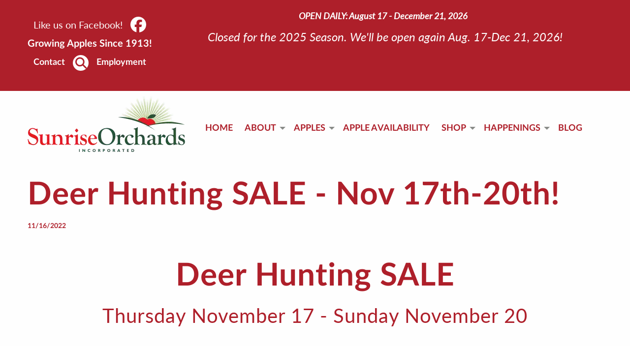

--- FILE ---
content_type: text/html; charset=utf-8
request_url: https://www.sunriseapples.com/blog/deer-hunting-sale-nov-17th-20th
body_size: 10204
content:
<!DOCTYPE html>
<html class="no-js no-foundation" lang="en-US">

<HEAD prefix="og: https://ogp.me/ns# article: https://ogp.me/ns/article# fb: https://ogp.me/ns/fb# ">
    <meta charset="utf-8">
    <meta name="viewport" content="width=device-width, initial-scale=1.0" />
        <TITLE>Deer Hunting SALE - Nov 17th-20th! - Sunrise Orchards</TITLE>
            <META NAME="title" CONTENT="Deer Hunting SALE - Nov 17th-20th!">
                    <link rel="canonical" href="https://www.sunriseapples.com/blog/deer-hunting-sale-nov-17th-20th">
    <meta property='og:title' content='Deer Hunting SALE - Nov 17th-20th!' /> 
<meta property='og:image' content='https://www.sunriseapples.com/images/Sunrise-facebook.jpg' /> 
<meta property='og:image:width' content='1200' /> 
<meta property='og:image:height' content='630' /> 
<meta property='article:published_time' content='2022-11-16' /> 
<meta property='article:modified_time' content='2022-11-16' /> 
<meta property='og:url' content='https://www.sunriseapples.com/blog/deer-hunting-sale-nov-17th-20th' /> 
<meta property='fb:admins' content='webteam.programmers' /> 
<meta property='og:type' content='article' /> 
<meta property='og:site_name' content='Sunrise Orchards' /> 
<link rel='stylesheet' type='text/css' href='/uploads/assets/78f4f75b7e2d6282cba0a3a4d1d1caa8L102.always.css'>
<link rel='stylesheet' type='text/css' href='/uploads/assets/a854d70d44e3fc64d572ccaa00ba78d1L102.page.css'>
<link rel='stylesheet' type='text/css' href='/uploads/assets/219e4c9c7ebaa386da7945c011426a38L102.page.css'>
<link rel='stylesheet' type='text/css' href='/uploads/assets/f13a16908d6cba364dcfdbbeb12e37c1L102.page.css'>
            <link rel="shortcut icon" type="image/x-icon" href="/favicon.ico">
                <link rel="search" type="application/opensearchdescription+xml" href="/opensearch.php" title="Site Search" />
    <script type="text/plain" data-cookiecategory="analytics" async src="https://www.googletagmanager.com/gtag/js?id=UA-149588515-1"></script>
            <script type="text/plain" data-cookiecategory="analytics" >
                window.dataLayer = window.dataLayer || [];

                function gtag() {
                    dataLayer.push(arguments);
                }
                gtag('js', new Date());
                gtag('config', 'UA-149588515-1', {
                    'anonymize_ip': true
                });
            </script><script type="text/plain" data-cookiecategory="analytics" >
            ! function(f, b, e, v, n, t, s) {
                if (f.fbq) return;
                n = f.fbq = function() {
                    n.callMethod ?
                        n.callMethod.apply(n, arguments) : n.queue.push(arguments)
                };
                if (!f._fbq) f._fbq = n;
                n.push = n;
                n.loaded = !0;
                n.version = '2.0';
                n.queue = [];
                t = b.createElement(e);
                t.async = !0;
                t.src = v;
                s = b.getElementsByTagName(e)[0];
                s.parentNode.insertBefore(t, s)
            }(window, document, 'script',
                'https://connect.facebook.net/en_US/fbevents.js');
            fbq('init', '793101043389544');
            fbq('track', 'PageView');
        </script>
        <noscript><img height="1" width="1" style="display:none" src="https://www.facebook.com/tr?id=793101043389544&ev=PageView&noscript=1" alt='' /></noscript>
    </HEAD>

<BODY class='non-index-page no-hero-image page-blog-deer-hunting-sale-nov-17th-20th folder-blog'>
<div class='welcome-statement'>
    </div>
<section class='topper'>


    <div class="grid-container">
        <div class='grid-x grid-margin-x align-middle'>
            <div class='small-12 medium-auto medium-order-2 text-center cell'>
                <div class='announcements'>
                                            <div><p style="text-align: center;"><span style="font-size:18px;"><b><i>OPEN</i></b><strong><em style="">&nbsp;DAILY: August 17 - December 21, 2026&nbsp;&nbsp;</em></strong></span></p>
</div>
                                            <div><p style="text-align: center;"><i>Closed for the 2025 Season. We&#39;ll be open again Aug. 17-Dec 21, 2026!</i></p>

<h3>&nbsp;</h3>

<p style="text-align: center;">&nbsp;</p>
</div>
                                    </div>
            </div>
            <div class='small-12 large-shrink medium-shrink  medium-order-1 text-center cell'>
                <div style='margin-bottom:.5rem'>
                    <a href='https://www.facebook.com/sunriseapples' target='_blank' class='like-us-on'>
                        Like us on Facebook! <span class='svg-icon facebook' aria-hidden='true' title='Follow Us on Facebook'><svg xmlns="http://www.w3.org/2000/svg" width='32' height='32' viewBox="0 0 512 512"><!--! Font Awesome Free 6.7.2 by @fontawesome - https://fontawesome.com License - https://fontawesome.com/license/free (Icons: CC BY 4.0, Fonts: SIL OFL 1.1, Code: MIT License) Copyright 2024 Fonticons, Inc. --><path d="M512 256C512 114.6 397.4 0 256 0S0 114.6 0 256C0 376 82.7 476.8 194.2 504.5V334.2H141.4V256h52.8V222.3c0-87.1 39.4-127.5 125-127.5c16.2 0 44.2 3.2 55.7 6.4V172c-6-.6-16.5-1-29.6-1c-42 0-58.2 15.9-58.2 57.2V256h83.6l-14.4 78.2H287V510.1C413.8 494.8 512 386.9 512 256h0z"/></svg></span><span class='sr-only'>Follow Us on Facebook</span>                    </a>
                </div>
                <div class='growing'>Growing Apples Since 1913!</div>
                <div class='top-menu'>
                    <a href='/contact-us/'>Contact</a>
                    <a href='/search/' class='circle-icon'><span class='svg-icon magnifying-glass' aria-hidden='true' title='Search Sunrise Orchards'><svg xmlns="http://www.w3.org/2000/svg" width='32' height='32' viewBox="0 0 512 512"><!--! Font Awesome Free 6.7.2 by @fontawesome - https://fontawesome.com License - https://fontawesome.com/license/free (Icons: CC BY 4.0, Fonts: SIL OFL 1.1, Code: MIT License) Copyright 2024 Fonticons, Inc. --><path d="M416 208c0 45.9-14.9 88.3-40 122.7L502.6 457.4c12.5 12.5 12.5 32.8 0 45.3s-32.8 12.5-45.3 0L330.7 376c-34.4 25.2-76.8 40-122.7 40C93.1 416 0 322.9 0 208S93.1 0 208 0S416 93.1 416 208zM208 352a144 144 0 1 0 0-288 144 144 0 1 0 0 288z"/></svg></span><span class='sr-only'>Search Sunrise Orchards</span></a>
                                        <a href='/content/s/employment-opportunities'>Employment</a>
                </div>
            </div>
        </div>
    </div>

    </section>
<header>
    <div class="grid-container">
        <div class='grid-x align-middle'>
            <div class='small-12 large-shrink text-center cell logo'>
                <a href='/'><img  alt='Sunrise Orchards Incorporated' sizes='(max-width: 39.9375em) 320px, (max-width: 77em) 320px, 320px' srcset='/i/1725982934236/c3-h74-w200-vwebp/images/Sunrise-Orchards-logo.png 200w,/i/1725982934236/c3-h119-w320-vwebp/images/Sunrise-Orchards-logo.png 320w,/i/1725982934236/c3-h149-w400-vwebp/images/Sunrise-Orchards-logo.png 400w,/i/1725982934236/c3-h223-w600-vwebp/images/Sunrise-Orchards-logo.png 600w,/i/1725982934236/c3-h238-w640-vwebp/images/Sunrise-Orchards-logo.png 640w' src='/i/1725982934236/c3-w320-vwebp/images/Sunrise-Orchards-logo.png' width='320' height='119'/></a>
            </div>
            <div class='small-12 large-auto cell'>
                <div class="title-bar" data-responsive-toggle="top-menu" data-hide-for="topbar">
                    <button class="menu-icon" type="button" data-toggle="top-menu" aria-label="Open Menu"></button>
                    <div class="title-bar-title">Menu</div>
                </div>
                <div class="top-bar" id="top-menu">
                    <div class="top-bar-left centered">
                        <ul class='menu vertical topbar-horizontal expanded dropdown'  data-auto-height='true' data-alignment='left' data-responsive-menu='drilldown topbar-dropdown' data-parent-link='true'><li class='menu_41' id='menu_41'><a href='/index.php' >HOME</a></li><li class='has-submenu menu_1' id='menu_1'><a href='#' >ABOUT</a><ul class='submenu menu vertical' data-submenu><li class='menu_22' id='menu_22'><a href='/content/about/about-sunrise-orchards' >About Sunrise Orchards</a></li><li class='menu_39' id='menu_39'><a href='/content/about/about-sunrise-orchards-at-hillcrest' >About Sunrise Orchards at Hillcrest</a></li><li class='menu_23' id='menu_23'><a href='/content/about/things-to-do-at-sunrise-orchards' >Fun Things To Do</a></li><li class='menu_47' id='menu_47'><a href='/content/orchard-happenings/kids-corner' >Kids Corner</a></li><li class='menu_24' id='menu_24'><a href='/content/about/frequently-asked-questions' >Frequently Asked Questions</a></li><li class='menu_36' id='menu_36'><a href='/content/reviews' >Reviews</a></li><li class='menu_15' id='menu_15'><a href='/content/gallery' >Photo Gallery</a></li><li class='menu_26' id='menu_26'><a href='/content/orchard-happenings/video-gallery' >Video Gallery</a></li></ul></li><li class='has-submenu menu_2' id='menu_2'><a href='#' >APPLES</a><ul class='submenu menu vertical' data-submenu><li class='menu_11' id='menu_11'><a href='/content/honeycrisp-update' >Honeycrisp Update</a></li><li class='menu_13' id='menu_13'><a href='/recipes/' >Recipes</a></li><li class='menu_9' id='menu_9'><a href='/content/apples/apple-nutrition' >Apple Nutrition</a></li><li class='menu_12' id='menu_12'><a href='/content/apples/how-we-grow' >How We Grow</a></li></ul></li><li class='menu_3' id='menu_3'><a href='/content/apple-availability' >APPLE AVAILABILITY</a></li><li class='has-submenu menu_4' id='menu_4'><a href='#' >SHOP</a><ul class='submenu menu vertical' data-submenu><li class='menu_29' id='menu_29'><a href='/content/shop/new-ways-to-buy-and-order-sunrise-orchards-apples-and-products' >Ways to Shop</a></li><li class='menu_17' id='menu_17'><a href='/content/shop/the-sunrise-apple-store' >The Sunrise Apple Store</a></li><li class='menu_16' id='menu_16'><a href='/content/shop/the-apple-corner-shop-bakery' >The Apple Corner Bakery</a></li><li class='menu_43' id='menu_43'><a href='/content/shop/specialty-foods' >Apple Corner Specialty Foods</a></li><li class='menu_21' id='menu_21'><a href='/products/' >Online Store</a></li><li class='menu_42' id='menu_42'><a href='/content/shop/view-our-gifts' >Gifts</a></li><li class='menu_10' id='menu_10'><a href='/gift-boxes/' >Gift Boxes</a></li><li class='menu_32' id='menu_32'><a href='/content/shop/gift-certificates' >Gift Certificates</a></li><li class='menu_44' id='menu_44'><a href='/content/shop/wholesale-apple-cider' >Wholesale Apple Cider</a></li></ul></li><li class='has-submenu menu_18' id='menu_18'><a href='#' >HAPPENINGS</a><ul class='submenu menu vertical' data-submenu><li class='menu_37' id='menu_37'><a href='/news/' >News</a></li><li class='menu_6' id='menu_6'><a href='/content/events' >Events</a></li><li class='menu_27' id='menu_27'><a href='/content/orchard-happenings/sunrise-events-calendar' >Calendar</a></li><li class='menu_33' id='menu_33'><a href='/content/orchard-happenings/coloring-contest' >Coloring Contest</a></li><li class='menu_45' id='menu_45'><a href='/content/about/things-to-do-at-sunrise-orchards' >Fun Things To Do</a></li><li class='menu_46' id='menu_46'><a href='/content/orchard-happenings/kids-corner' >Kids Corner</a></li></ul></li><li class='menu_5' id='menu_5'><a href='/blog/' >BLOG</a></li></ul>                    </div>
                </div>
            </div>
        </div>
    </div>

</header>


<main id='main_content_area'>

            <div class="grid-container">
            <div class='grid-x'>
                <div class='cell small-12'>
                
<div class='grid-x grid-margin-x grid-margin-y'>
    <div class='small-12 cell'><div class='blog-single'>

    <h1>Deer Hunting SALE - Nov 17th-20th!</h1>
        <p class="author-date">11/16/2022</p>
            <div class='text-center'></div>
        <br>
    <div class='content'>
        <h1 style="text-align: center;">Deer Hunting SALE</h1>

<h2 style="text-align: center;">Thursday November 17 - Sunday November 20</h2>

<p>&nbsp;</p>

<h3 style="text-align: center;">25% off all varieties of Cheese Curds</h3>

<h3 style="text-align: center;">25% off Cider, gallon and half gallon of cider, Regular, and Honeycrisp</h3>

<h3 style="text-align: center;">25% off boxes of #2 grade apples all varieties</h3>

<h3 style="text-align: center;">&nbsp;</h3>

<h3 style="text-align: center;"><em>While supplies last , not subject to further discount</em></h3>

<p>&nbsp;</p>

<p style="padding:0px; text-align:start; margin-bottom:11px"><span style="font-size:20px"><span style="box-sizing:inherit"><span style="line-height:1.6"><span style="text-rendering:optimizelegibility"><span style="color:#464748"><span style="font-family:Lato-Regular, Helvetica, Roboto, Arial, sans-serif"><span style="font-style:normal"><span style="font-variant-ligatures:normal"><span style="font-weight:400"><span style="white-space:normal"><span style="background-color:#fefefe"><span style="text-decoration-thickness:initial"><span style="text-decoration-style:initial"><span style="text-decoration-color:initial"><span style="font-size:20px"><span style="box-sizing:inherit"><span style="box-sizing:inherit"><span style="box-sizing:inherit"><span style="line-height:1.6"><span style="box-sizing:inherit"><span style="text-rendering:optimizelegibility"><span style="box-sizing:inherit"><span style="color:#464748"><span style="box-sizing:inherit"><span style="font-family:Lato-Regular, Helvetica, Roboto, Arial, sans-serif"><span style="box-sizing:inherit"><span style="font-style:normal"><span style="box-sizing:inherit"><span style="font-variant-ligatures:normal"><span style="box-sizing:inherit"><span style="font-weight:400"><span style="box-sizing:inherit"><span style="white-space:normal"><span style="box-sizing:inherit"><span style="background-color:#fefefe"><span style="box-sizing:inherit"><span style="text-decoration-thickness:initial"><span style="box-sizing:inherit"><span style="text-decoration-style:initial"><span style="box-sizing:inherit"><span style="text-decoration-color:initial"><span style="font-size:20px"><span style="box-sizing:inherit"><span style="box-sizing:inherit"><span style="box-sizing:inherit"><span style="box-sizing:inherit"><span style="box-sizing:inherit"><span style="line-height:1.6"><span style="box-sizing:inherit"><span style="box-sizing:inherit"><span style="text-rendering:optimizelegibility"><span style="box-sizing:inherit"><span style="box-sizing:inherit"><span style="color:#464748"><span style="box-sizing:inherit"><span style="box-sizing:inherit"><span style="font-family:Lato-Regular, Helvetica, Roboto, Arial, sans-serif"><span style="box-sizing:inherit"><span style="box-sizing:inherit"><span style="font-style:normal"><span style="box-sizing:inherit"><span style="box-sizing:inherit"><span style="font-variant-ligatures:normal"><span style="box-sizing:inherit"><span style="box-sizing:inherit"><span style="font-weight:400"><span style="box-sizing:inherit"><span style="box-sizing:inherit"><span style="white-space:normal"><span style="box-sizing:inherit"><span style="box-sizing:inherit"><span style="background-color:#fefefe"><span style="box-sizing:inherit"><span style="box-sizing:inherit"><span style="text-decoration-thickness:initial"><span style="box-sizing:inherit"><span style="box-sizing:inherit"><span style="text-decoration-style:initial"><span style="box-sizing:inherit"><span style="box-sizing:inherit"><span style="text-decoration-color:initial"><span style="font-size:20px"><span style="box-sizing:inherit"><span style="box-sizing:inherit"><span style="box-sizing:inherit"><span style="box-sizing:inherit"><span style="box-sizing:inherit"><span style="box-sizing:inherit"><span style="box-sizing:inherit"><span style="line-height:1.6"><span style="box-sizing:inherit"><span style="box-sizing:inherit"><span style="box-sizing:inherit"><span style="text-rendering:optimizelegibility"><span style="box-sizing:inherit"><span style="box-sizing:inherit"><span style="box-sizing:inherit"><span style="color:#464748"><span style="box-sizing:inherit"><span style="box-sizing:inherit"><span style="box-sizing:inherit"><span style="font-family:Lato-Regular, Helvetica, Roboto, Arial, sans-serif"><span style="box-sizing:inherit"><span style="box-sizing:inherit"><span style="box-sizing:inherit"><span style="font-style:normal"><span style="box-sizing:inherit"><span style="box-sizing:inherit"><span style="box-sizing:inherit"><span style="font-variant-ligatures:normal"><span style="box-sizing:inherit"><span style="box-sizing:inherit"><span style="box-sizing:inherit"><span style="font-weight:400"><span style="box-sizing:inherit"><span style="box-sizing:inherit"><span style="box-sizing:inherit"><span style="white-space:normal"><span style="box-sizing:inherit"><span style="box-sizing:inherit"><span style="box-sizing:inherit"><span style="background-color:#fefefe"><span style="box-sizing:inherit"><span style="box-sizing:inherit"><span style="box-sizing:inherit"><span style="text-decoration-thickness:initial"><span style="box-sizing:inherit"><span style="box-sizing:inherit"><span style="box-sizing:inherit"><span style="text-decoration-style:initial"><span style="box-sizing:inherit"><span style="box-sizing:inherit"><span style="box-sizing:inherit"><span style="text-decoration-color:initial"><span style="font-size:20px"><span style="box-sizing:inherit"><span style="box-sizing:inherit"><span style="box-sizing:inherit"><span style="box-sizing:inherit"><span style="box-sizing:inherit"><span style="box-sizing:inherit"><span style="box-sizing:inherit"><span style="box-sizing:inherit"><span style="box-sizing:inherit"><span style="line-height:1.6"><span style="box-sizing:inherit"><span style="box-sizing:inherit"><span style="box-sizing:inherit"><span style="box-sizing:inherit"><span style="text-rendering:optimizelegibility"><span style="box-sizing:inherit"><span style="box-sizing:inherit"><span style="box-sizing:inherit"><span style="box-sizing:inherit"><span style="color:#464748"><span style="box-sizing:inherit"><span style="box-sizing:inherit"><span style="box-sizing:inherit"><span style="box-sizing:inherit"><span style="font-family:Lato-Regular, Helvetica, Roboto, Arial, sans-serif"><span style="box-sizing:inherit"><span style="box-sizing:inherit"><span style="box-sizing:inherit"><span style="box-sizing:inherit"><span style="font-style:normal"><span style="box-sizing:inherit"><span style="box-sizing:inherit"><span style="box-sizing:inherit"><span style="box-sizing:inherit"><span style="font-variant-ligatures:normal"><span style="box-sizing:inherit"><span style="box-sizing:inherit"><span style="box-sizing:inherit"><span style="box-sizing:inherit"><span style="font-weight:400"><span style="box-sizing:inherit"><span style="box-sizing:inherit"><span style="box-sizing:inherit"><span style="box-sizing:inherit"><span style="white-space:normal"><span style="box-sizing:inherit"><span style="box-sizing:inherit"><span style="box-sizing:inherit"><span style="box-sizing:inherit"><span style="background-color:#fefefe"><span style="box-sizing:inherit"><span style="box-sizing:inherit"><span style="box-sizing:inherit"><span style="box-sizing:inherit"><span style="text-decoration-thickness:initial"><span style="box-sizing:inherit"><span style="box-sizing:inherit"><span style="box-sizing:inherit"><span style="box-sizing:inherit"><span style="text-decoration-style:initial"><span style="box-sizing:inherit"><span style="box-sizing:inherit"><span style="box-sizing:inherit"><span style="box-sizing:inherit"><span style="text-decoration-color:initial"><span style="font-size:24px"><span style="box-sizing:inherit"><span style="box-sizing:inherit"><span style="box-sizing:inherit"><span style="box-sizing:inherit"><span style="box-sizing:inherit"><span style="box-sizing:inherit"><span style="box-sizing:inherit"><span style="box-sizing:inherit"><span style="box-sizing:inherit"><span style="box-sizing:inherit"><span style="font-family:Calibri, sans-serif"><strong style="box-sizing:inherit; font-weight:bold; line-height:inherit"><span style="box-sizing:inherit"><span style="box-sizing:inherit"><span style="box-sizing:inherit"><span style="box-sizing:inherit"><span style="box-sizing:inherit"><span style="font-family:Helvetica, sans-serif">HOURS:&nbsp;</span></span></span></span></span></span></strong><br style="box-sizing:inherit" />
<span style="box-sizing:inherit"><span style="box-sizing:inherit"><span style="box-sizing:inherit"><span style="box-sizing:inherit"><span style="box-sizing:inherit"><span style="font-family:Helvetica, sans-serif">November, December: 9am - 4pm DAILY (closed Thanksgiving Day)</span></span></span></span></span></span></span></span></span></span></span></span></span></span></span></span></span></span></span></span></span></span></span></span></span></span></span></span></span></span></span></span></span></span></span></span></span></span></span></span></span></span></span></span></span></span></span></span></span></span></span></span></span></span></span></span></span></span></span></span></span></span></span></span></span></span></span></span></span></span></span></span></span></span></span></span></span></span></span></span></span></span></span></span></span></span></span></span></span></span></span></span></span></span></span></span></span></span></span></span></span></span></span></span></span></span></span></span></span></span></span></span></span></span></span></span></span></span></span></span></span></span></span></span></span></span></span></span></span></span></span></span></span></span></span></span></span></span></span></span></span></span></span></span></span></span></span></span></span></span></span></span></span></span></span></span></span></span></span></span></span></span></span></span></span></span></span></span></span></span></span></span></span></span></span></span></span></span></span></span></span></span></span></span></span></span></span></span></span></span></span></span></span></span></span></span></span></span></span></span></span></span></span></span></span></span></span></span></span></span></span></span></span></span></span></span></span></span></p>

<p class="MsoNoSpacing" style="padding:0px; text-align:start; margin-bottom:16px"><span style="font-size:20px"><span style="box-sizing:inherit"><span style="line-height:1.6"><span style="text-rendering:optimizelegibility"><span style="color:#464748"><span style="font-family:Lato-Regular, Helvetica, Roboto, Arial, sans-serif"><span style="font-style:normal"><span style="font-variant-ligatures:normal"><span style="font-weight:400"><span style="white-space:normal"><span style="background-color:#fefefe"><span style="text-decoration-thickness:initial"><span style="text-decoration-style:initial"><span style="text-decoration-color:initial"><span style="font-size:20px"><span style="box-sizing:inherit"><span style="box-sizing:inherit"><span style="box-sizing:inherit"><span style="line-height:1.6"><span style="box-sizing:inherit"><span style="text-rendering:optimizelegibility"><span style="box-sizing:inherit"><span style="color:#464748"><span style="box-sizing:inherit"><span style="font-family:Lato-Regular, Helvetica, Roboto, Arial, sans-serif"><span style="box-sizing:inherit"><span style="font-style:normal"><span style="box-sizing:inherit"><span style="font-variant-ligatures:normal"><span style="box-sizing:inherit"><span style="font-weight:400"><span style="box-sizing:inherit"><span style="white-space:normal"><span style="box-sizing:inherit"><span style="background-color:#fefefe"><span style="box-sizing:inherit"><span style="text-decoration-thickness:initial"><span style="box-sizing:inherit"><span style="text-decoration-style:initial"><span style="box-sizing:inherit"><span style="text-decoration-color:initial"><span style="font-size:20px"><span style="box-sizing:inherit"><span style="box-sizing:inherit"><span style="box-sizing:inherit"><span style="box-sizing:inherit"><span style="box-sizing:inherit"><span style="line-height:1.6"><span style="box-sizing:inherit"><span style="box-sizing:inherit"><span style="text-rendering:optimizelegibility"><span style="box-sizing:inherit"><span style="box-sizing:inherit"><span style="color:#464748"><span style="box-sizing:inherit"><span style="box-sizing:inherit"><span style="font-family:Lato-Regular, Helvetica, Roboto, Arial, sans-serif"><span style="box-sizing:inherit"><span style="box-sizing:inherit"><span style="font-style:normal"><span style="box-sizing:inherit"><span style="box-sizing:inherit"><span style="font-variant-ligatures:normal"><span style="box-sizing:inherit"><span style="box-sizing:inherit"><span style="font-weight:400"><span style="box-sizing:inherit"><span style="box-sizing:inherit"><span style="white-space:normal"><span style="box-sizing:inherit"><span style="box-sizing:inherit"><span style="background-color:#fefefe"><span style="box-sizing:inherit"><span style="box-sizing:inherit"><span style="text-decoration-thickness:initial"><span style="box-sizing:inherit"><span style="box-sizing:inherit"><span style="text-decoration-style:initial"><span style="box-sizing:inherit"><span style="box-sizing:inherit"><span style="text-decoration-color:initial"><span style="font-size:20px"><span style="box-sizing:inherit"><span style="box-sizing:inherit"><span style="box-sizing:inherit"><span style="box-sizing:inherit"><span style="box-sizing:inherit"><span style="box-sizing:inherit"><span style="box-sizing:inherit"><span style="line-height:1.6"><span style="box-sizing:inherit"><span style="box-sizing:inherit"><span style="box-sizing:inherit"><span style="text-rendering:optimizelegibility"><span style="box-sizing:inherit"><span style="box-sizing:inherit"><span style="box-sizing:inherit"><span style="color:#464748"><span style="box-sizing:inherit"><span style="box-sizing:inherit"><span style="box-sizing:inherit"><span style="font-family:Lato-Regular, Helvetica, Roboto, Arial, sans-serif"><span style="box-sizing:inherit"><span style="box-sizing:inherit"><span style="box-sizing:inherit"><span style="font-style:normal"><span style="box-sizing:inherit"><span style="box-sizing:inherit"><span style="box-sizing:inherit"><span style="font-variant-ligatures:normal"><span style="box-sizing:inherit"><span style="box-sizing:inherit"><span style="box-sizing:inherit"><span style="font-weight:400"><span style="box-sizing:inherit"><span style="box-sizing:inherit"><span style="box-sizing:inherit"><span style="white-space:normal"><span style="box-sizing:inherit"><span style="box-sizing:inherit"><span style="box-sizing:inherit"><span style="background-color:#fefefe"><span style="box-sizing:inherit"><span style="box-sizing:inherit"><span style="box-sizing:inherit"><span style="text-decoration-thickness:initial"><span style="box-sizing:inherit"><span style="box-sizing:inherit"><span style="box-sizing:inherit"><span style="text-decoration-style:initial"><span style="box-sizing:inherit"><span style="box-sizing:inherit"><span style="box-sizing:inherit"><span style="text-decoration-color:initial"><span style="font-size:20px"><span style="box-sizing:inherit"><span style="box-sizing:inherit"><span style="box-sizing:inherit"><span style="box-sizing:inherit"><span style="box-sizing:inherit"><span style="box-sizing:inherit"><span style="box-sizing:inherit"><span style="box-sizing:inherit"><span style="box-sizing:inherit"><span style="line-height:1.6"><span style="box-sizing:inherit"><span style="box-sizing:inherit"><span style="box-sizing:inherit"><span style="box-sizing:inherit"><span style="text-rendering:optimizelegibility"><span style="box-sizing:inherit"><span style="box-sizing:inherit"><span style="box-sizing:inherit"><span style="box-sizing:inherit"><span style="color:#464748"><span style="box-sizing:inherit"><span style="box-sizing:inherit"><span style="box-sizing:inherit"><span style="box-sizing:inherit"><span style="font-family:Lato-Regular, Helvetica, Roboto, Arial, sans-serif"><span style="box-sizing:inherit"><span style="box-sizing:inherit"><span style="box-sizing:inherit"><span style="box-sizing:inherit"><span style="font-style:normal"><span style="box-sizing:inherit"><span style="box-sizing:inherit"><span style="box-sizing:inherit"><span style="box-sizing:inherit"><span style="font-variant-ligatures:normal"><span style="box-sizing:inherit"><span style="box-sizing:inherit"><span style="box-sizing:inherit"><span style="box-sizing:inherit"><span style="font-weight:400"><span style="box-sizing:inherit"><span style="box-sizing:inherit"><span style="box-sizing:inherit"><span style="box-sizing:inherit"><span style="white-space:normal"><span style="box-sizing:inherit"><span style="box-sizing:inherit"><span style="box-sizing:inherit"><span style="box-sizing:inherit"><span style="background-color:#fefefe"><span style="box-sizing:inherit"><span style="box-sizing:inherit"><span style="box-sizing:inherit"><span style="box-sizing:inherit"><span style="text-decoration-thickness:initial"><span style="box-sizing:inherit"><span style="box-sizing:inherit"><span style="box-sizing:inherit"><span style="box-sizing:inherit"><span style="text-decoration-style:initial"><span style="box-sizing:inherit"><span style="box-sizing:inherit"><span style="box-sizing:inherit"><span style="box-sizing:inherit"><span style="text-decoration-color:initial"><span style="font-size:24px"><span style="box-sizing:inherit"><span style="box-sizing:inherit"><span style="box-sizing:inherit"><span style="box-sizing:inherit"><span style="box-sizing:inherit"><span style="box-sizing:inherit"><span style="box-sizing:inherit"><span style="box-sizing:inherit"><span style="box-sizing:inherit"><span style="box-sizing:inherit"><span style="font-family:Calibri, sans-serif"><span style="box-sizing:inherit"><span style="box-sizing:inherit"><span style="box-sizing:inherit"><span style="box-sizing:inherit"><span style="box-sizing:inherit"><span style="font-family:Helvetica, sans-serif">Last Day of Season: Dec 23th&nbsp; 9 am &ndash; Noon<br style="box-sizing:inherit" />
<strong style="box-sizing:inherit; font-weight:bold; line-height:inherit">Senior Shopping:</strong>&nbsp;8am - 9am DAILY<br style="box-sizing:inherit" />
Retail Season 8/15/2022 - 12/23/2022<br style="box-sizing:inherit" />
Online Store open 24/7</span></span></span></span></span></span></span></span></span></span></span></span></span></span></span></span></span></span></span></span></span></span></span></span></span></span></span></span></span></span></span></span></span></span></span></span></span></span></span></span></span></span></span></span></span></span></span></span></span></span></span></span></span></span></span></span></span></span></span></span></span></span></span></span></span></span></span></span></span></span></span></span></span></span></span></span></span></span></span></span></span></span></span></span></span></span></span></span></span></span></span></span></span></span></span></span></span></span></span></span></span></span></span></span></span></span></span></span></span></span></span></span></span></span></span></span></span></span></span></span></span></span></span></span></span></span></span></span></span></span></span></span></span></span></span></span></span></span></span></span></span></span></span></span></span></span></span></span></span></span></span></span></span></span></span></span></span></span></span></span></span></span></span></span></span></span></span></span></span></span></span></span></span></span></span></span></span></span></span></span></span></span></span></span></span></span></span></span></span></span></span></span></span></span></span></span></span></span></span></span></span></span></span></span></span></span></span></span></span></span></span></span></span></span></span></span></span></span></p>

<p style="padding:0px; text-align:start; margin-bottom:11px"><span style="font-size:20px"><span style="box-sizing:inherit"><span style="line-height:1.6"><span style="text-rendering:optimizelegibility"><span style="color:#464748"><span style="font-family:Lato-Regular, Helvetica, Roboto, Arial, sans-serif"><span style="font-style:normal"><span style="font-variant-ligatures:normal"><span style="font-weight:400"><span style="white-space:normal"><span style="background-color:#fefefe"><span style="text-decoration-thickness:initial"><span style="text-decoration-style:initial"><span style="text-decoration-color:initial"><span style="font-size:20px"><span style="box-sizing:inherit"><span style="box-sizing:inherit"><span style="box-sizing:inherit"><span style="line-height:1.6"><span style="box-sizing:inherit"><span style="text-rendering:optimizelegibility"><span style="box-sizing:inherit"><span style="color:#464748"><span style="box-sizing:inherit"><span style="font-family:Lato-Regular, Helvetica, Roboto, Arial, sans-serif"><span style="box-sizing:inherit"><span style="font-style:normal"><span style="box-sizing:inherit"><span style="font-variant-ligatures:normal"><span style="box-sizing:inherit"><span style="font-weight:400"><span style="box-sizing:inherit"><span style="white-space:normal"><span style="box-sizing:inherit"><span style="background-color:#fefefe"><span style="box-sizing:inherit"><span style="text-decoration-thickness:initial"><span style="box-sizing:inherit"><span style="text-decoration-style:initial"><span style="box-sizing:inherit"><span style="text-decoration-color:initial"><span style="font-size:20px"><span style="box-sizing:inherit"><span style="box-sizing:inherit"><span style="box-sizing:inherit"><span style="box-sizing:inherit"><span style="box-sizing:inherit"><span style="line-height:1.6"><span style="box-sizing:inherit"><span style="box-sizing:inherit"><span style="text-rendering:optimizelegibility"><span style="box-sizing:inherit"><span style="box-sizing:inherit"><span style="color:#464748"><span style="box-sizing:inherit"><span style="box-sizing:inherit"><span style="font-family:Lato-Regular, Helvetica, Roboto, Arial, sans-serif"><span style="box-sizing:inherit"><span style="box-sizing:inherit"><span style="font-style:normal"><span style="box-sizing:inherit"><span style="box-sizing:inherit"><span style="font-variant-ligatures:normal"><span style="box-sizing:inherit"><span style="box-sizing:inherit"><span style="font-weight:400"><span style="box-sizing:inherit"><span style="box-sizing:inherit"><span style="white-space:normal"><span style="box-sizing:inherit"><span style="box-sizing:inherit"><span style="background-color:#fefefe"><span style="box-sizing:inherit"><span style="box-sizing:inherit"><span style="text-decoration-thickness:initial"><span style="box-sizing:inherit"><span style="box-sizing:inherit"><span style="text-decoration-style:initial"><span style="box-sizing:inherit"><span style="box-sizing:inherit"><span style="text-decoration-color:initial"><span style="font-size:20px"><span style="box-sizing:inherit"><span style="box-sizing:inherit"><span style="box-sizing:inherit"><span style="box-sizing:inherit"><span style="box-sizing:inherit"><span style="box-sizing:inherit"><span style="box-sizing:inherit"><span style="line-height:1.6"><span style="box-sizing:inherit"><span style="box-sizing:inherit"><span style="box-sizing:inherit"><span style="text-rendering:optimizelegibility"><span style="box-sizing:inherit"><span style="box-sizing:inherit"><span style="box-sizing:inherit"><span style="color:#464748"><span style="box-sizing:inherit"><span style="box-sizing:inherit"><span style="box-sizing:inherit"><span style="font-family:Lato-Regular, Helvetica, Roboto, Arial, sans-serif"><span style="box-sizing:inherit"><span style="box-sizing:inherit"><span style="box-sizing:inherit"><span style="font-style:normal"><span style="box-sizing:inherit"><span style="box-sizing:inherit"><span style="box-sizing:inherit"><span style="font-variant-ligatures:normal"><span style="box-sizing:inherit"><span style="box-sizing:inherit"><span style="box-sizing:inherit"><span style="font-weight:400"><span style="box-sizing:inherit"><span style="box-sizing:inherit"><span style="box-sizing:inherit"><span style="white-space:normal"><span style="box-sizing:inherit"><span style="box-sizing:inherit"><span style="box-sizing:inherit"><span style="background-color:#fefefe"><span style="box-sizing:inherit"><span style="box-sizing:inherit"><span style="box-sizing:inherit"><span style="text-decoration-thickness:initial"><span style="box-sizing:inherit"><span style="box-sizing:inherit"><span style="box-sizing:inherit"><span style="text-decoration-style:initial"><span style="box-sizing:inherit"><span style="box-sizing:inherit"><span style="box-sizing:inherit"><span style="text-decoration-color:initial"><span style="font-size:20px"><span style="box-sizing:inherit"><span style="box-sizing:inherit"><span style="box-sizing:inherit"><span style="box-sizing:inherit"><span style="box-sizing:inherit"><span style="box-sizing:inherit"><span style="box-sizing:inherit"><span style="box-sizing:inherit"><span style="box-sizing:inherit"><span style="line-height:1.6"><span style="box-sizing:inherit"><span style="box-sizing:inherit"><span style="box-sizing:inherit"><span style="box-sizing:inherit"><span style="text-rendering:optimizelegibility"><span style="box-sizing:inherit"><span style="box-sizing:inherit"><span style="box-sizing:inherit"><span style="box-sizing:inherit"><span style="color:#464748"><span style="box-sizing:inherit"><span style="box-sizing:inherit"><span style="box-sizing:inherit"><span style="box-sizing:inherit"><span style="font-family:Lato-Regular, Helvetica, Roboto, Arial, sans-serif"><span style="box-sizing:inherit"><span style="box-sizing:inherit"><span style="box-sizing:inherit"><span style="box-sizing:inherit"><span style="font-style:normal"><span style="box-sizing:inherit"><span style="box-sizing:inherit"><span style="box-sizing:inherit"><span style="box-sizing:inherit"><span style="font-variant-ligatures:normal"><span style="box-sizing:inherit"><span style="box-sizing:inherit"><span style="box-sizing:inherit"><span style="box-sizing:inherit"><span style="font-weight:400"><span style="box-sizing:inherit"><span style="box-sizing:inherit"><span style="box-sizing:inherit"><span style="box-sizing:inherit"><span style="white-space:normal"><span style="box-sizing:inherit"><span style="box-sizing:inherit"><span style="box-sizing:inherit"><span style="box-sizing:inherit"><span style="background-color:#fefefe"><span style="box-sizing:inherit"><span style="box-sizing:inherit"><span style="box-sizing:inherit"><span style="box-sizing:inherit"><span style="text-decoration-thickness:initial"><span style="box-sizing:inherit"><span style="box-sizing:inherit"><span style="box-sizing:inherit"><span style="box-sizing:inherit"><span style="text-decoration-style:initial"><span style="box-sizing:inherit"><span style="box-sizing:inherit"><span style="box-sizing:inherit"><span style="box-sizing:inherit"><span style="text-decoration-color:initial"><span style="font-size:24px"><span style="box-sizing:inherit"><span style="box-sizing:inherit"><span style="box-sizing:inherit"><span style="box-sizing:inherit"><span style="box-sizing:inherit"><span style="background:#fefefe"><span style="box-sizing:inherit"><span style="box-sizing:inherit"><span style="box-sizing:inherit"><span style="box-sizing:inherit"><span style="box-sizing:inherit"><span style="box-sizing:inherit"><span style="box-sizing:inherit"><span style="box-sizing:inherit"><span style="box-sizing:inherit"><span style="box-sizing:inherit"><span style="line-height:normal"><span style="box-sizing:inherit"><span style="box-sizing:inherit"><span style="box-sizing:inherit"><span style="box-sizing:inherit"><span style="box-sizing:inherit"><span style="font-family:Calibri, sans-serif"><b style="box-sizing:inherit; font-weight:bold; line-height:inherit"><span style="box-sizing:inherit"><span style="box-sizing:inherit"><span style="box-sizing:inherit"><span style="box-sizing:inherit"><span style="box-sizing:inherit"><span style="font-family:Helvetica, sans-serif"><span style="box-sizing:inherit"><span style="box-sizing:inherit"><span style="box-sizing:inherit"><span style="box-sizing:inherit"><span style="box-sizing:inherit"><span style="color:#c00000">Sunrise Orchards</span></span></span></span></span></span></span></span></span></span></span></span></b><br style="box-sizing:inherit" />
<span style="box-sizing:inherit"><span style="box-sizing:inherit"><span style="box-sizing:inherit"><span style="box-sizing:inherit"><span style="box-sizing:inherit"><span style="font-family:Helvetica, sans-serif"><span style="box-sizing:inherit"><span style="box-sizing:inherit"><span style="box-sizing:inherit"><span style="box-sizing:inherit"><span style="box-sizing:inherit"><span style="color:#464748">48340 State Hwy 171<br style="box-sizing:inherit" />
Gays Mills, WI 54631<br style="box-sizing:inherit" />
608-735-4645</span></span></span></span></span></span></span></span></span></span></span></span><br style="box-sizing:inherit" />
<span style="box-sizing:inherit"><span style="box-sizing:inherit"><span style="box-sizing:inherit"><span style="box-sizing:inherit"><span style="box-sizing:inherit"><span style="color:black"><a href="mailto:sunrise@mwt.net" style="box-sizing:inherit; line-height:inherit; color:#a81725; text-decoration:none; cursor:pointer" target="_blank"><span style="box-sizing:inherit"><span style="box-sizing:inherit"><span style="box-sizing:inherit"><span style="box-sizing:inherit"><span style="box-sizing:inherit"><span style="font-family:Helvetica, sans-serif"><span style="box-sizing:inherit"><span style="box-sizing:inherit"><span style="box-sizing:inherit"><span style="box-sizing:inherit"><span style="box-sizing:inherit"><span style="color:#a81725"><span style="box-sizing:inherit"><span style="box-sizing:inherit"><span style="box-sizing:inherit"><span style="box-sizing:inherit"><span style="box-sizing:inherit"><span style="text-decoration:none">sunrise@mwt.net</span></span></span></span></span></span></span></span></span></span></span></span></span></span></span></span></span></span></a></span></span></span></span></span></span><br style="box-sizing:inherit" />
<span style="box-sizing:inherit"><span style="box-sizing:inherit"><span style="box-sizing:inherit"><span style="box-sizing:inherit"><span style="box-sizing:inherit"><span style="color:black"><a href="http://www.sunriseapples.com/" style="box-sizing:inherit; line-height:inherit; color:#a81725; text-decoration:none; cursor:pointer" target="_blank"><span style="box-sizing:inherit"><span style="box-sizing:inherit"><span style="box-sizing:inherit"><span style="box-sizing:inherit"><span style="box-sizing:inherit"><span style="font-family:Helvetica, sans-serif"><span style="box-sizing:inherit"><span style="box-sizing:inherit"><span style="box-sizing:inherit"><span style="box-sizing:inherit"><span style="box-sizing:inherit"><span style="color:#a81725"><span style="box-sizing:inherit"><span style="box-sizing:inherit"><span style="box-sizing:inherit"><span style="box-sizing:inherit"><span style="box-sizing:inherit"><span style="text-decoration:none">www.SunriseApples.com</span></span></span></span></span></span></span></span></span></span></span></span></span></span></span></span></span></span></a></span></span></span></span></span></span></span></span></span></span></span></span></span></span></span></span></span></span></span></span></span></span></span></span></span></span></span></span></span></span></span></span></span></span></span></span></span></span></span></span></span></span></span></span></span></span></span></span></span></span></span></span></span></span></span></span></span></span></span></span></span></span></span></span></span></span></span></span></span></span></span></span></span></span></span></span></span></span></span></span></span></span></span></span></span></span></span></span></span></span></span></span></span></span></span></span></span></span></span></span></span></span></span></span></span></span></span></span></span></span></span></span></span></span></span></span></span></span></span></span></span></span></span></span></span></span></span></span></span></span></span></span></span></span></span></span></span></span></span></span></span></span></span></span></span></span></span></span></span></span></span></span></span></span></span></span></span></span></span></span></span></span></span></span></span></span></span></span></span></span></span></span></span></span></span></span></span></span></span></span></span></span></span></span></span></span></span></span></span></span></span></span></span></span></span></span></span></span></span></span></span></span></span></span></span></span></span></span></span></span></span></span></span></span></span></span></span></span></span></span></span></span></span></span></span></span></span></span></span></span></p>

<p>&nbsp;</p>

<p style="text-align: center;">&nbsp;</p>
    </div>
</div>
<div class='comment-list' id='comments'>
    </div>
        <h4>Please Share Me On</h4>
        <ul class='menu simple share-list'>
            <li><a target='_blank' rel='nopener' href="https://www.facebook.com/sharer/sharer.php?u=https%3A%2F%2Fwww.sunriseapples.com%2Fblog%2Fdeer-hunting-sale-nov-17th-20th"><span class='svg-icon square-facebook' aria-hidden='true' title='Share on Facebook'><svg xmlns="http://www.w3.org/2000/svg" width='40' height='40' viewBox="0 0 448 512"><!--! Font Awesome Free 6.7.2 by @fontawesome - https://fontawesome.com License - https://fontawesome.com/license/free (Icons: CC BY 4.0, Fonts: SIL OFL 1.1, Code: MIT License) Copyright 2024 Fonticons, Inc. --><path d="M64 32C28.7 32 0 60.7 0 96V416c0 35.3 28.7 64 64 64h98.2V334.2H109.4V256h52.8V222.3c0-87.1 39.4-127.5 125-127.5c16.2 0 44.2 3.2 55.7 6.4V172c-6-.6-16.5-1-29.6-1c-42 0-58.2 15.9-58.2 57.2V256h83.6l-14.4 78.2H255V480H384c35.3 0 64-28.7 64-64V96c0-35.3-28.7-64-64-64H64z"/></svg></span><span class='sr-only'>Share on Facebook</span></a></li>
            <li><a target='_blank' rel='nopener' href="https://twitter.com/intent/tweet?text=Deer+Hunting+SALE+-+Nov+17th-20th%21+-+Sunrise+Orchards%3A+https%3A%2F%2Fwww.sunriseapples.com%2Fblog%2Fdeer-hunting-sale-nov-17th-20th"><span class='svg-icon square-x-twitter' aria-hidden='true' title='Share on Twitter'><svg xmlns="http://www.w3.org/2000/svg" width='40' height='40' viewBox="0 0 448 512"><!--! Font Awesome Free 6.7.2 by @fontawesome - https://fontawesome.com License - https://fontawesome.com/license/free (Icons: CC BY 4.0, Fonts: SIL OFL 1.1, Code: MIT License) Copyright 2024 Fonticons, Inc. --><path d="M64 32C28.7 32 0 60.7 0 96V416c0 35.3 28.7 64 64 64H384c35.3 0 64-28.7 64-64V96c0-35.3-28.7-64-64-64H64zm297.1 84L257.3 234.6 379.4 396H283.8L209 298.1 123.3 396H75.8l111-126.9L69.7 116h98l67.7 89.5L313.6 116h47.5zM323.3 367.6L153.4 142.9H125.1L296.9 367.6h26.3z"/></svg></span><span class='sr-only'>Share on Twitter</span></a></li>
            <li><a target='_blank' rel='nopener' href="https://www.linkedin.com/sharing/share-offsite/?url=https%3A%2F%2Fwww.sunriseapples.com%2Fblog%2Fdeer-hunting-sale-nov-17th-20th"><span class='svg-icon linkedin' aria-hidden='true' title='Share on LinkedIn'><svg xmlns="http://www.w3.org/2000/svg" width='40' height='40' viewBox="0 0 448 512"><!--! Font Awesome Free 6.7.2 by @fontawesome - https://fontawesome.com License - https://fontawesome.com/license/free (Icons: CC BY 4.0, Fonts: SIL OFL 1.1, Code: MIT License) Copyright 2024 Fonticons, Inc. --><path d="M416 32H31.9C14.3 32 0 46.5 0 64.3v383.4C0 465.5 14.3 480 31.9 480H416c17.6 0 32-14.5 32-32.3V64.3c0-17.8-14.4-32.3-32-32.3zM135.4 416H69V202.2h66.5V416zm-33.2-243c-21.3 0-38.5-17.3-38.5-38.5S80.9 96 102.2 96c21.2 0 38.5 17.3 38.5 38.5 0 21.3-17.2 38.5-38.5 38.5zm282.1 243h-66.4V312c0-24.8-.5-56.7-34.5-56.7-34.6 0-39.9 27-39.9 54.9V416h-66.4V202.2h63.7v29.2h.9c8.9-16.8 30.6-34.5 62.9-34.5 67.2 0 79.7 44.3 79.7 101.9V416z"/></svg></span><span class='sr-only'>Share on LinkedIn</span></a></li>
                        <li><a href="mailto:?&subject=Deer%20Hunting%20SALE%20-%20Nov%2017th-20th%21%20-%20Sunrise%20Orchards&body=Check%20out%20this%20blog%20post%20on%20Sunrise%20Orchards%0A%0Ahttps%3A%2F%2Fwww.sunriseapples.com%2Fblog%2Fdeer-hunting-sale-nov-17th-20th"><span class='svg-icon square-envelope' aria-hidden='true' title='Send Email'><svg xmlns="http://www.w3.org/2000/svg" width='40' height='40' viewBox="0 0 448 512"><!--! Font Awesome Free 6.7.2 by @fontawesome - https://fontawesome.com License - https://fontawesome.com/license/free (Icons: CC BY 4.0, Fonts: SIL OFL 1.1, Code: MIT License) Copyright 2024 Fonticons, Inc. --><path d="M64 32C28.7 32 0 60.7 0 96L0 416c0 35.3 28.7 64 64 64l320 0c35.3 0 64-28.7 64-64l0-320c0-35.3-28.7-64-64-64L64 32zM218 271.7L64.2 172.4C66 156.4 79.5 144 96 144l256 0c16.5 0 30 12.4 31.8 28.4L230 271.7c-1.8 1.2-3.9 1.8-6 1.8s-4.2-.6-6-1.8zm29.4 26.9L384 210.4 384 336c0 17.7-14.3 32-32 32L96 368c-17.7 0-32-14.3-32-32l0-125.6 136.6 88.2c7 4.5 15.1 6.9 23.4 6.9s16.4-2.4 23.4-6.9z"/></svg></span><span class='sr-only'>Send Email</span></a></li>
        </ul>
</div>


</div>

                </div>
          </div>
          </div>
            </main>
      <!-- footer here -->

      <section class='get-notified'>
          <div class='grid-container'>
              <div role='heading' aria-level="3"><strong>Get Notified of Upcoming Events &amp; Specials</strong></div>
              <div class='grid-x grid-margin-x align-middle'>
                  <div class='small-12 medium-auto cell'>
                      <p>Be the first to know about apple availability, special pricing, BOGO sales, news, events, recipes, and more!</p>
                  </div>
                  <div class='small-12 medium-shrink cell'>
                      <a href='/join-mailing-list.php' class='button large secondary'>CLICK HERE!</a>
                  </div>
              </div>
          </div>

      </section>
      <section class='notice'>
          <div class='grid-container'>
              <div class='grid-x grid-margin-x align-middle'>
                  <div class='small-12 cell'>
                      <div role='heading' aria-level="3"><strong>Sunrise Orchards is a Working Orchard</strong></div>
                      <p>
                          A person who observes or participates in an agricultural tourism activity on this property assumes the risks inherent in agricultural tourism activity. Risks inherent in the agricultural tourism activity may include conditions on the land, the unpredictable behavior of farm animals, the ordinary dangers associated with equipment used in farming operations, and the potential that a participant in the agricultural tourism activity may act in a negligent way that may contribute to injury or death. The agricultural tourism provider is not liable for the injury or death of a person involved in an agricultural tourism activity resulting from those inherent risks. Wisconsin State Statute 895.524
                      </p>
                      <div role='heading' aria-level="3"><strong>Photo & Video Notice</strong></div>
                      <P>By entering Sunrise Orchards, you agree to being photographed or recorded for marketing and social media purposes. If you prefer not to appear in any photos or videos, please let a staff member know when you arrive. Thank you!</P>

                  </div>
              </div>
          </div>
      </section>
      <section class='footer-map'>


          <div class='grid-container'>
              <div class='grid-x grid-margin-x align-middle'>
                  <div class='small-12 medium-6 cell'>
                      <div role='heading' aria-level="3"><strong>Visit Sunrise Orchards</strong></div>
                      <p>Sunrise Orchards is open from Aug. 17-Dec. 21, 2026. Our online store is open 24/7/365 days a year!</p>

                      <P><strong>HOURS:</strong><BR>
                          <span class="greentext">Retail Season: 8/17/2026 - 12/21/2026<BR>
                              August, September, October: 9am - 5pm DAILY<BR>
                              November, December: 9am - 4pm DAILY<BR>
                              December 21: Open Until 4pm<BR>
                              Senior Shopping - Main location only: 8am - 9am daily
                              <br><br>

                              Open Labor Day<BR>
							  Open Columbus Day<BR>
                              Closed Thanksgiving Day<BR>
                          </span>
                      </P>
                  </div>
                  <div class='small-12 medium-6 text-center cell'>
                      <img  alt='A map of Sunrise Orchards Locations' sizes='(max-width: 39.9375em) 500px, (max-width: 77em) 500px, 500px' srcset='/i/1723068775236/h177-w200-vwebp/images/orchards-map.jpg 200w,/i/1723068775236/h354-w400-vwebp/images/orchards-map.jpg 400w,/i/1723068775236/h443-w500-vwebp/images/orchards-map.jpg 500w,/i/1723068775236/h532-w600-vwebp/images/orchards-map.jpg 600w,/i/1723068775236/h709-w800-vwebp/images/orchards-map.jpg 800w' loading='lazy' src='/i/1723068775236/w500-vwebp/images/orchards-map.jpg' width='500' height='443'/>                  </div>
              </div>
          </div>

      </section>
      <footer>
          <div class='wrapper'>
              <div class='locations'>
                  <div class='grid-x grid-margin-x'>
                      <div class='small-12 medium-6 large-12 cell'>
                          <a href='/' class='logo'><img  alt='Sunrise Orchards Incorporated' sizes='(max-width: 39.9375em) 217px, (max-width: 77em) 217px, 217px' srcset='/i/1725982934236/c3-h81-w217-vwebp/images/Sunrise-Orchards-logo.png 217w,/i/1725982934236/c3-h149-w400-vwebp/images/Sunrise-Orchards-logo.png 400w,/i/1725982934236/c3-h162-w434-vwebp/images/Sunrise-Orchards-logo.png 434w,/i/1725982934236/c3-h224-w600-vwebp/images/Sunrise-Orchards-logo.png 600w' loading='lazy' src='/i/1725982934236/c3-w217-vwebp/images/Sunrise-Orchards-logo.png' width='217' height='81'/></a>

                          <div class='loc-title' role="heading" aria-level="5">SUNRISE ORCHARDS&nbsp;<font color="#000000">(MAIN LOCATION)</font>
                          </div>
                          <div class='grid-x grid-margin-x align-middle'>
                              <div class='small-12 large-shrink cell'>
                                  <p>48340 State Hwy 171<BR>
                                      Gays Mills, WI 54631<BR>
                                      <a href="tel:16087354645">Phone: 608-735-4645</a><br>
                                      <a href="mailto:sunrise@mwt.net">Email</a>
                                  </p>
                              </div>
                              <div class='small-12 large-auto cell'>
                                  <p><a href='https://www.facebook.com/sunriseapples' target="_blank" class='fbico'><span class='svg-icon facebook' aria-hidden='true' title='Follow Us on Facebook'><svg xmlns="http://www.w3.org/2000/svg" width='32' height='32' viewBox="0 0 512 512"><!--! Font Awesome Free 6.7.2 by @fontawesome - https://fontawesome.com License - https://fontawesome.com/license/free (Icons: CC BY 4.0, Fonts: SIL OFL 1.1, Code: MIT License) Copyright 2024 Fonticons, Inc. --><path d="M512 256C512 114.6 397.4 0 256 0S0 114.6 0 256C0 376 82.7 476.8 194.2 504.5V334.2H141.4V256h52.8V222.3c0-87.1 39.4-127.5 125-127.5c16.2 0 44.2 3.2 55.7 6.4V172c-6-.6-16.5-1-29.6-1c-42 0-58.2 15.9-58.2 57.2V256h83.6l-14.4 78.2H287V510.1C413.8 494.8 512 386.9 512 256h0z"/></svg></span><span class='sr-only'>Follow Us on Facebook</span></a></p>
                              </div>
                          </div>
                      </div>

                      <div class='small-12 medium-6 large-12 cell'>
                          <a href='/content/about/about-sunrise-orchards-at-hillcrest' class='logo'><img  alt='Sunrise Orchards Incorporated' sizes='(max-width: 39.9375em) 217px, (max-width: 77em) 217px, 217px' srcset='/i/1724426725236/h48-w217-vwebp/images/SO-Hillcrest-Horizontal-Logo.png 217w,/i/1724426725236/h88-w400-vwebp/images/SO-Hillcrest-Horizontal-Logo.png 400w' loading='lazy' src='/i/1724426725236/w217-vwebp/images/SO-Hillcrest-Horizontal-Logo.png' width='217' height='48'/></a>

                          <div class='loc-title' role="heading" aria-level="5">SUNRISE ORCHARDS AT HILLCREST</div>
                          <div class='grid-x grid-margin-x align-middle'>
                              <div class='small-12 large-shrink cell'>


                                  <p>16602 US Hwy 61 & Hwy 171<BR>
                                      Gays Mills, WI 54631<BR>
                                      <a href="tel:16086245753">Phone: 608-624-5753</a><br>
                                      <a href="mailto:sunrise@mwt.net">Email</a>
                                  </p>
                              </div>
                              <div class='small-12 large-auto cell'>
                                  <p><a href='https://www.facebook.com/SunriseOrchardsatHillcrest' target="_blank" class='fbico'><span class='svg-icon facebook' aria-hidden='true' title='Follow Us on Facebook'><svg xmlns="http://www.w3.org/2000/svg" width='32' height='32' viewBox="0 0 512 512"><!--! Font Awesome Free 6.7.2 by @fontawesome - https://fontawesome.com License - https://fontawesome.com/license/free (Icons: CC BY 4.0, Fonts: SIL OFL 1.1, Code: MIT License) Copyright 2024 Fonticons, Inc. --><path d="M512 256C512 114.6 397.4 0 256 0S0 114.6 0 256C0 376 82.7 476.8 194.2 504.5V334.2H141.4V256h52.8V222.3c0-87.1 39.4-127.5 125-127.5c16.2 0 44.2 3.2 55.7 6.4V172c-6-.6-16.5-1-29.6-1c-42 0-58.2 15.9-58.2 57.2V256h83.6l-14.4 78.2H287V510.1C413.8 494.8 512 386.9 512 256h0z"/></svg></span><span class='sr-only'>Follow Us on Facebook</span></a></p>
                              </div>
                          </div>
                      </div>
                  </div>


              </div>

              <div class='quick-links'>
                  <div class='quick-links-inner'>
                      <div class='title' role="heading" aria-level="5">Quick Links:</div>
                      <div>
                          <a href="/content/apple-availability">Apple Availability</a>
                      </div>
                      <div>
                          <a href="/join-mailing-list.php">Join</a>
                      </div>
                      <div>
                          <a href="/products/">Shop</a>
                      </div>
                      <div>
                          <a href="/content/about/frequently-asked-questions">FAQs</a>
                      </div>
                      <div>
                          <a href="/contact-us/">Contact</a>
                      </div>
                      <div>
                          <a href="/content/s/privacy-policy">Privacy Policy</a>
                      </div>
                  </div>
              </div>
              <div class='social-icons'>
                  <a href='/content/reviews'><span class='svg-icon star' aria-hidden='true' title='Our reviews'><svg xmlns="http://www.w3.org/2000/svg" width='32' height='32' viewBox="0 0 576 512"><!--! Font Awesome Free 6.7.2 by @fontawesome - https://fontawesome.com License - https://fontawesome.com/license/free (Icons: CC BY 4.0, Fonts: SIL OFL 1.1, Code: MIT License) Copyright 2024 Fonticons, Inc. --><path d="M316.9 18C311.6 7 300.4 0 288.1 0s-23.4 7-28.8 18L195 150.3 51.4 171.5c-12 1.8-22 10.2-25.7 21.7s-.7 24.2 7.9 32.7L137.8 329 113.2 474.7c-2 12 3 24.2 12.9 31.3s23 8 33.8 2.3l128.3-68.5 128.3 68.5c10.8 5.7 23.9 4.9 33.8-2.3s14.9-19.3 12.9-31.3L438.5 329 542.7 225.9c8.6-8.5 11.7-21.2 7.9-32.7s-13.7-19.9-25.7-21.7L381.2 150.3 316.9 18z"/></svg></span><span class='sr-only'>Our reviews</span></a>
                  <a href='/contact-us/'><span class='svg-icon envelope' aria-hidden='true' title='Contact Us'><svg xmlns="http://www.w3.org/2000/svg" width='32' height='32' viewBox="0 0 512 512"><!--! Font Awesome Free 6.7.2 by @fontawesome - https://fontawesome.com License - https://fontawesome.com/license/free (Icons: CC BY 4.0, Fonts: SIL OFL 1.1, Code: MIT License) Copyright 2024 Fonticons, Inc. --><path d="M48 64C21.5 64 0 85.5 0 112c0 15.1 7.1 29.3 19.2 38.4L236.8 313.6c11.4 8.5 27 8.5 38.4 0L492.8 150.4c12.1-9.1 19.2-23.3 19.2-38.4c0-26.5-21.5-48-48-48L48 64zM0 176L0 384c0 35.3 28.7 64 64 64l384 0c35.3 0 64-28.7 64-64l0-208L294.4 339.2c-22.8 17.1-54 17.1-76.8 0L0 176z"/></svg></span><span class='sr-only'>Contact Us</span></a>
                  <a href='https://www.youtube.com/channel/UCVupagOCr34sqhoX49AM_rg' target="_blank"><span class='svg-icon play' aria-hidden='true' title='Visit us on Youtube'><svg xmlns="http://www.w3.org/2000/svg" width='32' height='32' viewBox="0 0 384 512"><!--! Font Awesome Free 6.7.2 by @fontawesome - https://fontawesome.com License - https://fontawesome.com/license/free (Icons: CC BY 4.0, Fonts: SIL OFL 1.1, Code: MIT License) Copyright 2024 Fonticons, Inc. --><path d="M73 39c-14.8-9.1-33.4-9.4-48.5-.9S0 62.6 0 80L0 432c0 17.4 9.4 33.4 24.5 41.9s33.7 8.1 48.5-.9L361 297c14.3-8.7 23-24.2 23-41s-8.7-32.2-23-41L73 39z"/></svg></span><span class='sr-only'>Visit us on Youtube</span></a>
              </div>

              <div class='apple'>
                  <img  alt='' src='/i/1755103707236/w300-vwebp/images/Sunriseapple-revised.png' width='300' height='361'/>              </div>

          </div>

          <hr>
          <div class='copy'>&copy; 2026 Sunrise Apples, All rights reserved.</div>
          <div class='webteam'><a href='https://www.webteam.net' target='_blank' rel='noopener'>By Webteam Inc - A La Crosse Wisconsin Website Design and Development Firm</a></div>

      </footer>
      <div class="go-to-top" aria-hidden='true'><span class='svg-icon angle-up' aria-hidden='true' title='Go to top'><svg xmlns="http://www.w3.org/2000/svg" width='16' height='16' viewBox="0 0 448 512"><!--! Font Awesome Free 6.7.2 by @fontawesome - https://fontawesome.com License - https://fontawesome.com/license/free (Icons: CC BY 4.0, Fonts: SIL OFL 1.1, Code: MIT License) Copyright 2024 Fonticons, Inc. --><path d="M201.4 137.4c12.5-12.5 32.8-12.5 45.3 0l160 160c12.5 12.5 12.5 32.8 0 45.3s-32.8 12.5-45.3 0L224 205.3 86.6 342.6c-12.5 12.5-32.8 12.5-45.3 0s-12.5-32.8 0-45.3l160-160z"/></svg></span><span class='sr-only'>Go to top</span></div>
                  <!-- Build Time: 0.039018869400024 -->
    <script>
        VALIDATION_ERRORS = [];    </script>
<script defer src='/uploads/assets/ef2a26c4eadd355dd6eb87d36629a22cL102.always.js' integrity='sha256-Q+4WldPD0oIkoo/9aAeZn5cVxM+gdySvzFDPCtnurQk='></script>
<script defer src='/uploads/assets/b99c1ace1e7c70a29631428a58ede0b0L102.page.js' integrity='sha256-+lonBUlmP0V0QGoimA4j+44As0/PqRcxSmwmn77rsz4='></script>
<script defer src='/uploads/assets/832ddb4390e34ceb740ff40c3145e8c5L102.page.js' integrity='sha256-L6ePEVb2QhoUGMNd4n1DJrnKnWZSlMw/R+cWpCo/+iA='></script>
<script defer src='/uploads/assets/441059265e2383620c457e8dd54aa395L102.page.js' integrity='sha256-6+afFeuWJBk9pSUqsjtLLHO6PoB7B2mGQCqlWKB6LBI='></script>
<script type="application/ld+json">
    {"@context":"https:\/\/schema.org","@type":"LocalBusiness","name":"Sunrise Orchards","url":"https:\/\/www.sunriseapples.com\/","email":"sunrise@mwt.net","image":["https:\/\/www.sunriseapples.com\/images\/Sunrise-Orchards-logo.png"],"logo":"https:\/\/www.sunriseapples.com\/images\/Sunrise-Orchards-logo.png","address":{"@type":"PostalAddress","streetAddress":"48340 State Hwy 171","addressLocality":"Gays Mills","addressRegion":"WI","postalCode":"54631","addressCountry":"US"},"telephone":"+16087354645","contactPoint":[{"@type":"ContactPoint","telephone":"+16087354645","contactType":"Customer Service","areaServed":"US"},{"@type":"ContactPoint","telephone":"+16086245753","contactType":"Customer Service","areaServed":"US"}],"priceRange":"$$","openingHoursSpecification":[{"@type":"OpeningHoursSpecification","dayOfWeek":["Monday","Tuesday","Wednesday","Thursday","Friday","Saturday","Sunday"],"opens":"09:00","closes":"17:00","validFrom":"2024-08-12","validThrough":"2024-09-30"},{"@type":"OpeningHoursSpecification","dayOfWeek":["Monday","Tuesday","Wednesday","Thursday","Friday","Saturday","Sunday"],"opens":"09:00","closes":"16:00","validFrom":"2024-10-01","validThrough":"2024-12-21"},{"@type":"OpeningHoursSpecification","opens":"09:00","closes":"12:00","validFrom":"2024-12-22","validThrough":"2024-12-22"},{"@type":"OpeningHoursSpecification","opens":"00:00","closes":"00:00","validFrom":"2024-12-23","validThrough":"2025-08-01"}]}</script>
</body>

</html>

--- FILE ---
content_type: text/css
request_url: https://www.sunriseapples.com/uploads/assets/78f4f75b7e2d6282cba0a3a4d1d1caa8L102.always.css
body_size: 17113
content:
@charset "UTF-8";@media print,screen and (min-width:40em){.reveal.large,.reveal.small,.reveal.tiny,.reveal{right:auto;left:auto;margin:0 auto}}/*! normalize.css v8.0.0 | MIT License | github.com/necolas/normalize.css */html{line-height:1.15;-webkit-text-size-adjust:100%}body{margin:0}h1{font-size:2em;margin:.67em 0}hr{box-sizing:content-box;height:0;overflow:visible}pre{font-family:monospace,monospace;font-size:1em}a{background-color:transparent}abbr[title]{border-bottom:0;text-decoration:underline dotted}b,strong{font-weight:bolder}code,kbd,samp{font-family:monospace,monospace;font-size:1em}small{font-size:80%}sub,sup{font-size:75%;line-height:0;position:relative;vertical-align:baseline}sub{bottom:-0.25em}sup{top:-0.5em}img{border-style:none}button,input,optgroup,select,textarea{font-family:inherit;font-size:100%;line-height:1.15;margin:0}button,input{overflow:visible}button,select{text-transform:none}button,[type="button"],[type="reset"],[type="submit"]{-webkit-appearance:button}button::-moz-focus-inner,[type="button"]::-moz-focus-inner,[type="reset"]::-moz-focus-inner,[type="submit"]::-moz-focus-inner{border-style:none;padding:0}button:-moz-focusring,[type="button"]:-moz-focusring,[type="reset"]:-moz-focusring,[type="submit"]:-moz-focusring{outline:1px dotted ButtonText}fieldset{padding:.35em .75em .625em}legend{box-sizing:border-box;color:inherit;display:table;max-width:100%;padding:0;white-space:normal}progress{vertical-align:baseline}textarea{overflow:auto}[type="checkbox"],[type="radio"]{box-sizing:border-box;padding:0}[type="number"]::-webkit-inner-spin-button,[type="number"]::-webkit-outer-spin-button{height:auto}[type="search"]{-webkit-appearance:textfield;outline-offset:-2px}[type="search"]::-webkit-search-decoration{-webkit-appearance:none}::-webkit-file-upload-button{-webkit-appearance:button;font:inherit}details{display:block}summary{display:list-item}template{display:none}[hidden]{display:none}[data-whatintent="mouse"] *,[data-whatintent="mouse"] *:focus,[data-whatintent="touch"] *,[data-whatintent="touch"] *:focus,[data-whatinput="mouse"] *,[data-whatinput="mouse"] *:focus,[data-whatinput="touch"] *,[data-whatinput="touch"] *:focus{outline:0}[draggable=false]{-webkit-touch-callout:none;-webkit-user-select:none}.foundation-mq{font-family:"small=0em&medium=40em&large=77em"}html{box-sizing:border-box;font-size:100%}*,*::before,*::after{box-sizing:inherit}body{margin:0;padding:0;background:#fefefe;font-family:Lato,Roboto,Arial,sans-serif;font-weight:normal;line-height:1.5;color:#0a0a0a;-webkit-font-smoothing:antialiased;-moz-osx-font-smoothing:grayscale}img{display:inline-block;vertical-align:middle;max-width:100%;height:auto;-ms-interpolation-mode:bicubic}textarea{height:auto;min-height:50px;border-radius:0}select{box-sizing:border-box;width:100%;border-radius:0}.map_canvas img,.map_canvas embed,.map_canvas object,.mqa-display img,.mqa-display embed,.mqa-display object{max-width:none !important}button{padding:0;appearance:none;border:0;border-radius:0;background:transparent;line-height:1;cursor:auto}[data-whatinput='mouse'] button{outline:0}pre{overflow:auto;-webkit-overflow-scrolling:touch}button,input,optgroup,select,textarea{font-family:inherit}.is-visible{display:block !important}.is-hidden{display:none !important}.grid-container{padding-right:1rem;padding-left:1rem;max-width:75rem;margin-left:auto;margin-right:auto}@media print,screen and (min-width:40em){.grid-container{padding-right:1rem;padding-left:1rem}}.grid-container.fluid{padding-right:1rem;padding-left:1rem;max-width:100%;margin-left:auto;margin-right:auto}@media print,screen and (min-width:40em){.grid-container.fluid{padding-right:1rem;padding-left:1rem}}.grid-container.full{padding-right:0;padding-left:0;max-width:100%;margin-left:auto;margin-right:auto}.grid-x{display:flex;flex-flow:row wrap}.cell{flex:0 0 auto;min-height:0;min-width:0;width:100%}.cell.auto{flex:1 1 0}.cell.shrink{flex:0 0 auto}.grid-x>.auto{width:auto}.grid-x>.shrink{width:auto}.grid-x>.small-shrink,.grid-x>.small-full,.grid-x>.small-1,.grid-x>.small-2,.grid-x>.small-3,.grid-x>.small-4,.grid-x>.small-5,.grid-x>.small-6,.grid-x>.small-7,.grid-x>.small-8,.grid-x>.small-9,.grid-x>.small-10,.grid-x>.small-11,.grid-x>.small-12{flex-basis:auto}@media print,screen and (min-width:40em){.grid-x>.medium-shrink,.grid-x>.medium-full,.grid-x>.medium-1,.grid-x>.medium-2,.grid-x>.medium-3,.grid-x>.medium-4,.grid-x>.medium-5,.grid-x>.medium-6,.grid-x>.medium-7,.grid-x>.medium-8,.grid-x>.medium-9,.grid-x>.medium-10,.grid-x>.medium-11,.grid-x>.medium-12{flex-basis:auto}}@media print,screen and (min-width:77em){.grid-x>.large-shrink,.grid-x>.large-full,.grid-x>.large-1,.grid-x>.large-2,.grid-x>.large-3,.grid-x>.large-4,.grid-x>.large-5,.grid-x>.large-6,.grid-x>.large-7,.grid-x>.large-8,.grid-x>.large-9,.grid-x>.large-10,.grid-x>.large-11,.grid-x>.large-12{flex-basis:auto}}.grid-x>.small-12,.grid-x>.small-11,.grid-x>.small-10,.grid-x>.small-9,.grid-x>.small-8,.grid-x>.small-7,.grid-x>.small-6,.grid-x>.small-5,.grid-x>.small-4,.grid-x>.small-3,.grid-x>.small-2,.grid-x>.small-1{flex:0 0 auto}.grid-x>.small-1{width:8.33333%}.grid-x>.small-2{width:16.66667%}.grid-x>.small-3{width:25%}.grid-x>.small-4{width:33.33333%}.grid-x>.small-5{width:41.66667%}.grid-x>.small-6{width:50%}.grid-x>.small-7{width:58.33333%}.grid-x>.small-8{width:66.66667%}.grid-x>.small-9{width:75%}.grid-x>.small-10{width:83.33333%}.grid-x>.small-11{width:91.66667%}.grid-x>.small-12{width:100%}@media print,screen and (min-width:40em){.grid-x>.medium-auto{flex:1 1 0;width:auto}.grid-x>.medium-12,.grid-x>.medium-11,.grid-x>.medium-10,.grid-x>.medium-9,.grid-x>.medium-8,.grid-x>.medium-7,.grid-x>.medium-6,.grid-x>.medium-5,.grid-x>.medium-4,.grid-x>.medium-3,.grid-x>.medium-2,.grid-x>.medium-1,.grid-x>.medium-shrink{flex:0 0 auto}.grid-x>.medium-shrink{width:auto}.grid-x>.medium-1{width:8.33333%}.grid-x>.medium-2{width:16.66667%}.grid-x>.medium-3{width:25%}.grid-x>.medium-4{width:33.33333%}.grid-x>.medium-5{width:41.66667%}.grid-x>.medium-6{width:50%}.grid-x>.medium-7{width:58.33333%}.grid-x>.medium-8{width:66.66667%}.grid-x>.medium-9{width:75%}.grid-x>.medium-10{width:83.33333%}.grid-x>.medium-11{width:91.66667%}.grid-x>.medium-12{width:100%}}@media print,screen and (min-width:77em){.grid-x>.large-auto{flex:1 1 0;width:auto}.grid-x>.large-12,.grid-x>.large-11,.grid-x>.large-10,.grid-x>.large-9,.grid-x>.large-8,.grid-x>.large-7,.grid-x>.large-6,.grid-x>.large-5,.grid-x>.large-4,.grid-x>.large-3,.grid-x>.large-2,.grid-x>.large-1,.grid-x>.large-shrink{flex:0 0 auto}.grid-x>.large-shrink{width:auto}.grid-x>.large-1{width:8.33333%}.grid-x>.large-2{width:16.66667%}.grid-x>.large-3{width:25%}.grid-x>.large-4{width:33.33333%}.grid-x>.large-5{width:41.66667%}.grid-x>.large-6{width:50%}.grid-x>.large-7{width:58.33333%}.grid-x>.large-8{width:66.66667%}.grid-x>.large-9{width:75%}.grid-x>.large-10{width:83.33333%}.grid-x>.large-11{width:91.66667%}.grid-x>.large-12{width:100%}}.grid-margin-x:not(.grid-x)>.cell{width:auto}.grid-margin-y:not(.grid-y)>.cell{height:auto}.grid-margin-x{margin-left:-1rem;margin-right:-1rem}@media print,screen and (min-width:40em){.grid-margin-x{margin-left:-1rem;margin-right:-1rem}}.grid-margin-x>.cell{width:calc(100% - 2rem);margin-left:1rem;margin-right:1rem}@media print,screen and (min-width:40em){.grid-margin-x>.cell{width:calc(100% - 2rem);margin-left:1rem;margin-right:1rem}}.grid-margin-x>.auto{width:auto}.grid-margin-x>.shrink{width:auto}.grid-margin-x>.small-1{width:calc(8.33333% - 2rem)}.grid-margin-x>.small-2{width:calc(16.66667% - 2rem)}.grid-margin-x>.small-3{width:calc(25% - 2rem)}.grid-margin-x>.small-4{width:calc(33.33333% - 2rem)}.grid-margin-x>.small-5{width:calc(41.66667% - 2rem)}.grid-margin-x>.small-6{width:calc(50% - 2rem)}.grid-margin-x>.small-7{width:calc(58.33333% - 2rem)}.grid-margin-x>.small-8{width:calc(66.66667% - 2rem)}.grid-margin-x>.small-9{width:calc(75% - 2rem)}.grid-margin-x>.small-10{width:calc(83.33333% - 2rem)}.grid-margin-x>.small-11{width:calc(91.66667% - 2rem)}.grid-margin-x>.small-12{width:calc(100% - 2rem)}@media print,screen and (min-width:40em){.grid-margin-x>.auto{width:auto}.grid-margin-x>.shrink{width:auto}.grid-margin-x>.small-1{width:calc(8.33333% - 2rem)}.grid-margin-x>.small-2{width:calc(16.66667% - 2rem)}.grid-margin-x>.small-3{width:calc(25% - 2rem)}.grid-margin-x>.small-4{width:calc(33.33333% - 2rem)}.grid-margin-x>.small-5{width:calc(41.66667% - 2rem)}.grid-margin-x>.small-6{width:calc(50% - 2rem)}.grid-margin-x>.small-7{width:calc(58.33333% - 2rem)}.grid-margin-x>.small-8{width:calc(66.66667% - 2rem)}.grid-margin-x>.small-9{width:calc(75% - 2rem)}.grid-margin-x>.small-10{width:calc(83.33333% - 2rem)}.grid-margin-x>.small-11{width:calc(91.66667% - 2rem)}.grid-margin-x>.small-12{width:calc(100% - 2rem)}.grid-margin-x>.medium-auto{width:auto}.grid-margin-x>.medium-shrink{width:auto}.grid-margin-x>.medium-1{width:calc(8.33333% - 2rem)}.grid-margin-x>.medium-2{width:calc(16.66667% - 2rem)}.grid-margin-x>.medium-3{width:calc(25% - 2rem)}.grid-margin-x>.medium-4{width:calc(33.33333% - 2rem)}.grid-margin-x>.medium-5{width:calc(41.66667% - 2rem)}.grid-margin-x>.medium-6{width:calc(50% - 2rem)}.grid-margin-x>.medium-7{width:calc(58.33333% - 2rem)}.grid-margin-x>.medium-8{width:calc(66.66667% - 2rem)}.grid-margin-x>.medium-9{width:calc(75% - 2rem)}.grid-margin-x>.medium-10{width:calc(83.33333% - 2rem)}.grid-margin-x>.medium-11{width:calc(91.66667% - 2rem)}.grid-margin-x>.medium-12{width:calc(100% - 2rem)}}@media print,screen and (min-width:77em){.grid-margin-x>.large-auto{width:auto}.grid-margin-x>.large-shrink{width:auto}.grid-margin-x>.large-1{width:calc(8.33333% - 2rem)}.grid-margin-x>.large-2{width:calc(16.66667% - 2rem)}.grid-margin-x>.large-3{width:calc(25% - 2rem)}.grid-margin-x>.large-4{width:calc(33.33333% - 2rem)}.grid-margin-x>.large-5{width:calc(41.66667% - 2rem)}.grid-margin-x>.large-6{width:calc(50% - 2rem)}.grid-margin-x>.large-7{width:calc(58.33333% - 2rem)}.grid-margin-x>.large-8{width:calc(66.66667% - 2rem)}.grid-margin-x>.large-9{width:calc(75% - 2rem)}.grid-margin-x>.large-10{width:calc(83.33333% - 2rem)}.grid-margin-x>.large-11{width:calc(91.66667% - 2rem)}.grid-margin-x>.large-12{width:calc(100% - 2rem)}}.grid-padding-x .grid-padding-x{margin-right:-1rem;margin-left:-1rem}@media print,screen and (min-width:40em){.grid-padding-x .grid-padding-x{margin-right:-1rem;margin-left:-1rem}}.grid-container:not(.full)>.grid-padding-x{margin-right:-1rem;margin-left:-1rem}@media print,screen and (min-width:40em){.grid-container:not(.full)>.grid-padding-x{margin-right:-1rem;margin-left:-1rem}}.grid-padding-x>.cell{padding-right:1rem;padding-left:1rem}@media print,screen and (min-width:40em){.grid-padding-x>.cell{padding-right:1rem;padding-left:1rem}}.small-up-1>.cell{width:100%}.small-up-2>.cell{width:50%}.small-up-3>.cell{width:33.33333%}.small-up-4>.cell{width:25%}.small-up-5>.cell{width:20%}.small-up-6>.cell{width:16.66667%}.small-up-7>.cell{width:14.28571%}.small-up-8>.cell{width:12.5%}@media print,screen and (min-width:40em){.medium-up-1>.cell{width:100%}.medium-up-2>.cell{width:50%}.medium-up-3>.cell{width:33.33333%}.medium-up-4>.cell{width:25%}.medium-up-5>.cell{width:20%}.medium-up-6>.cell{width:16.66667%}.medium-up-7>.cell{width:14.28571%}.medium-up-8>.cell{width:12.5%}}@media print,screen and (min-width:77em){.large-up-1>.cell{width:100%}.large-up-2>.cell{width:50%}.large-up-3>.cell{width:33.33333%}.large-up-4>.cell{width:25%}.large-up-5>.cell{width:20%}.large-up-6>.cell{width:16.66667%}.large-up-7>.cell{width:14.28571%}.large-up-8>.cell{width:12.5%}}.grid-margin-x.small-up-1>.cell{width:calc(100% - 2rem)}.grid-margin-x.small-up-2>.cell{width:calc(50% - 2rem)}.grid-margin-x.small-up-3>.cell{width:calc(33.33333% - 2rem)}.grid-margin-x.small-up-4>.cell{width:calc(25% - 2rem)}.grid-margin-x.small-up-5>.cell{width:calc(20% - 2rem)}.grid-margin-x.small-up-6>.cell{width:calc(16.66667% - 2rem)}.grid-margin-x.small-up-7>.cell{width:calc(14.28571% - 2rem)}.grid-margin-x.small-up-8>.cell{width:calc(12.5% - 2rem)}@media print,screen and (min-width:40em){.grid-margin-x.small-up-1>.cell{width:calc(100% - 2rem)}.grid-margin-x.small-up-2>.cell{width:calc(50% - 2rem)}.grid-margin-x.small-up-3>.cell{width:calc(33.33333% - 2rem)}.grid-margin-x.small-up-4>.cell{width:calc(25% - 2rem)}.grid-margin-x.small-up-5>.cell{width:calc(20% - 2rem)}.grid-margin-x.small-up-6>.cell{width:calc(16.66667% - 2rem)}.grid-margin-x.small-up-7>.cell{width:calc(14.28571% - 2rem)}.grid-margin-x.small-up-8>.cell{width:calc(12.5% - 2rem)}.grid-margin-x.medium-up-1>.cell{width:calc(100% - 2rem)}.grid-margin-x.medium-up-2>.cell{width:calc(50% - 2rem)}.grid-margin-x.medium-up-3>.cell{width:calc(33.33333% - 2rem)}.grid-margin-x.medium-up-4>.cell{width:calc(25% - 2rem)}.grid-margin-x.medium-up-5>.cell{width:calc(20% - 2rem)}.grid-margin-x.medium-up-6>.cell{width:calc(16.66667% - 2rem)}.grid-margin-x.medium-up-7>.cell{width:calc(14.28571% - 2rem)}.grid-margin-x.medium-up-8>.cell{width:calc(12.5% - 2rem)}}@media print,screen and (min-width:77em){.grid-margin-x.large-up-1>.cell{width:calc(100% - 2rem)}.grid-margin-x.large-up-2>.cell{width:calc(50% - 2rem)}.grid-margin-x.large-up-3>.cell{width:calc(33.33333% - 2rem)}.grid-margin-x.large-up-4>.cell{width:calc(25% - 2rem)}.grid-margin-x.large-up-5>.cell{width:calc(20% - 2rem)}.grid-margin-x.large-up-6>.cell{width:calc(16.66667% - 2rem)}.grid-margin-x.large-up-7>.cell{width:calc(14.28571% - 2rem)}.grid-margin-x.large-up-8>.cell{width:calc(12.5% - 2rem)}}div,dl,dt,dd,ul,ol,li,h1,h2,h3,.get-notified div[role="header"],.footer-map div[role="header"],h4,h5,h6,pre,form,p,blockquote,th,td{margin:0;padding:0}p{margin-bottom:1rem;font-size:inherit;line-height:1.6;text-rendering:optimizeLegibility}em,i{font-style:italic;line-height:inherit}strong,b{font-weight:bold;line-height:inherit}small{font-size:80%;line-height:inherit}h1,.h1,h2,.h2,h3,.get-notified div[role="header"],.footer-map div[role="header"],.h3,h4,.h4,h5,.h5,h6,.h6{font-family:Lato,Roboto,Arial,sans-serif;font-style:normal;font-weight:normal;color:#ae1f2a;text-rendering:optimizeLegibility}h1 small,.h1 small,h2 small,.h2 small,h3 small,.get-notified div[role="header"] small,.footer-map div[role="header"] small,.h3 small,h4 small,.h4 small,h5 small,.h5 small,h6 small,.h6 small{line-height:0;color:#ae1f2a}h1,.h1{font-size:2.5rem;line-height:1.4;margin-top:0;margin-bottom:.5rem}h2,.h2{font-size:2rem;line-height:1.4;margin-top:0;margin-bottom:.5rem}h3,.get-notified div[role="header"],.footer-map div[role="header"],.h3{font-size:1.75rem;line-height:1.4;margin-top:0;margin-bottom:.5rem}h4,.h4{font-size:1.5rem;line-height:1.4;margin-top:0;margin-bottom:.5rem}h5,.h5{font-size:1.5rem;line-height:1.4;margin-top:0;margin-bottom:.5rem}h6,.h6{font-size:1.25rem;line-height:1.4;margin-top:0;margin-bottom:.5rem}@media print,screen and (min-width:40em){h1,.h1{font-size:4rem}h2,.h2{font-size:2.5rem}h3,.get-notified div[role="header"],.footer-map div[role="header"],.h3{font-size:2rem}h4,.h4{font-size:1.75rem}h5,.h5{font-size:1.375rem}h6,.h6{font-size:1rem}}a{line-height:inherit;color:#ae1f2a;text-decoration:underline;cursor:pointer}a:hover,a:focus{color:#961b24;text-decoration:none}a img{border:0}hr{clear:both;max-width:75rem;height:0;margin:1.25rem auto;border-top:0;border-right:0;border-bottom:1px solid #cacaca;border-left:0}ul,ol,dl{margin-bottom:1rem;list-style-position:outside;line-height:1.75rem}li{font-size:inherit}ul{margin-left:1.25rem;list-style-type:disc}ol{margin-left:1.25rem}ul ul,ul ol,ol ul,ol ol{margin-left:4rem;margin-bottom:0}dl{margin-bottom:1rem}dl dt{margin-bottom:.3rem;font-weight:bold}blockquote{margin:0 0 1rem;padding:.5625rem 1.25rem 0 1.1875rem;border-left:1px solid #ae1f2a}blockquote,blockquote p{line-height:1.6;color:#242424}abbr,abbr[title]{border-bottom:1px dotted #0a0a0a;cursor:help;text-decoration:none}figure{margin:0}kbd{margin:0;padding:.125rem .25rem 0;background-color:#e6e6e6;font-family:Consolas,"Liberation Mono",Courier,monospace;color:#0a0a0a}.subheader{margin-top:.2rem;margin-bottom:.5rem;font-weight:normal;line-height:1.4;color:#898b88}.lead{font-size:125%;line-height:1.6}.stat{font-size:2.5rem;line-height:1}p+.stat{margin-top:-1rem}ul.no-bullet,ol.no-bullet{margin-left:0;list-style:none}.cite-block,cite{display:block;color:#303030;font-size:1rem}.cite-block:before,cite:before{content:"— "}.code-inline,code{border:1px solid #cacaca;background-color:#e6e6e6;font-family:Consolas,"Liberation Mono",Courier,monospace;font-weight:normal;color:#464748;display:inline;max-width:100%;word-wrap:break-word;padding:.125rem .3125rem .0625rem}.code-block{border:1px solid #cacaca;background-color:#e6e6e6;font-family:Consolas,"Liberation Mono",Courier,monospace;font-weight:normal;color:#464748;display:block;overflow:auto;white-space:pre;padding:1rem;margin-bottom:1.5rem}.text-left{text-align:left}.text-right{text-align:right}.text-center{text-align:center}.text-justify{text-align:justify}@media print,screen and (min-width:40em){.medium-text-left{text-align:left}.medium-text-right{text-align:right}.medium-text-center{text-align:center}.medium-text-justify{text-align:justify}}@media print,screen and (min-width:77em){.large-text-left{text-align:left}.large-text-right{text-align:right}.large-text-center{text-align:center}.large-text-justify{text-align:justify}}.show-for-print{display:none !important}@media print{*{background:transparent !important;color:black !important;print-color-adjust:economy;box-shadow:none !important;text-shadow:none !important}.show-for-print{display:block !important}.hide-for-print{display:none !important}table.show-for-print{display:table !important}thead.show-for-print{display:table-header-group !important}tbody.show-for-print{display:table-row-group !important}tr.show-for-print{display:table-row !important}td.show-for-print{display:table-cell !important}th.show-for-print{display:table-cell !important}a,a:visited{text-decoration:underline}a[href]:after{content:" (" attr(href) ")"}.ir a:after,a[href^='javascript:']:after,a[href^='#']:after{content:''}abbr[title]:after{content:" (" attr(title) ")"}pre,blockquote{border:1px solid #898b88;page-break-inside:avoid}thead{display:table-header-group}tr,img{page-break-inside:avoid}img{max-width:100% !important}@page{margin:.5cm}p,h2,h3,.get-notified div[role="header"],.footer-map div[role="header"]{orphans:3;widows:3}h2,h3,.get-notified div[role="header"],.footer-map div[role="header"]{page-break-after:avoid}.print-break-inside{page-break-inside:auto}}[type='text'],[type='password'],[type='date'],[type='datetime'],[type='datetime-local'],[type='month'],[type='week'],[type='email'],[type='number'],[type='search'],[type='tel'],[type='time'],[type='url'],[type='color'],textarea{display:block;box-sizing:border-box;width:100%;height:2.4375rem;margin:0 0 1rem;padding:.5rem;border:1px solid #cacaca;border-radius:0;background-color:#fefefe;box-shadow:inset 0 1px 2px rgba(10,10,10,0.1);font-family:inherit;font-size:1rem;font-weight:normal;line-height:1.5;color:#0a0a0a;transition:box-shadow .5s,border-color .25s ease-in-out;appearance:none}[type='text']:focus,[type='password']:focus,[type='date']:focus,[type='datetime']:focus,[type='datetime-local']:focus,[type='month']:focus,[type='week']:focus,[type='email']:focus,[type='number']:focus,[type='search']:focus,[type='tel']:focus,[type='time']:focus,[type='url']:focus,[type='color']:focus,textarea:focus{outline:0;border:1px solid #898b88;background-color:#fefefe;box-shadow:0 0 5px #cacaca;transition:box-shadow .5s,border-color .25s ease-in-out}textarea{max-width:100%}textarea[rows]{height:auto}input:disabled,input[readonly],textarea:disabled,textarea[readonly]{background-color:#e6e6e6;cursor:not-allowed}[type='submit'],[type='button']{appearance:none;border-radius:0}input[type='search']{box-sizing:border-box}::placeholder{color:#cacaca}[type='file'],[type='checkbox'],[type='radio']{margin:0 0 1rem}[type='checkbox']+label,[type='radio']+label{display:inline-block;vertical-align:baseline;margin-left:.5rem;margin-right:1rem;margin-bottom:0}[type='checkbox']+label[for],[type='radio']+label[for]{cursor:pointer}label>[type='checkbox'],label>[type='radio']{margin-right:.5rem}[type='file']{width:100%}label{display:block;margin:0;font-size:.875rem;font-weight:normal;line-height:1.8;color:#0a0a0a}label.middle{margin:0 0 1rem;line-height:1.5;padding:.5625rem 0}.help-text{margin-top:-0.5rem;font-size:.8125rem;font-style:italic;color:#0a0a0a}.input-group{display:flex;width:100%;margin-bottom:1rem;align-items:stretch}.input-group>:first-child,.input-group>:first-child.input-group-button>*{border-radius:0}.input-group>:last-child,.input-group>:last-child.input-group-button>*{border-radius:0}.input-group-button a,.input-group-button input,.input-group-button button,.input-group-button label,.input-group-button,.input-group-field,.input-group-label{margin:0;white-space:nowrap}.input-group-label{padding:0 1rem;border:1px solid #cacaca;background:#e6e6e6;color:#0a0a0a;text-align:center;white-space:nowrap;display:flex;flex:0 0 auto;align-items:center}.input-group-label:first-child{border-right:0}.input-group-label:last-child{border-left:0}.input-group-field{border-radius:0;flex:1 1 0px;min-width:0}.input-group-button{padding-top:0;padding-bottom:0;text-align:center;display:flex;flex:0 0 auto}.input-group-button a,.input-group-button input,.input-group-button button,.input-group-button label{align-self:stretch;height:auto;padding-top:0;padding-bottom:0;font-size:1rem}fieldset{margin:0;padding:0;border:0}legend{max-width:100%;margin-bottom:.5rem}.fieldset{margin:1.125rem 0;padding:1.25rem;border:1px solid #cacaca}.fieldset legend{margin:0;margin-left:-0.1875rem;padding:0 .1875rem}select{height:2.4375rem;margin:0 0 1rem;padding:.5rem;appearance:none;border:1px solid #cacaca;border-radius:0;background-color:#fefefe;font-family:inherit;font-size:1rem;font-weight:normal;line-height:1.5;color:#0a0a0a;background-image:url('data:image/svg+xml;utf8,<svg xmlns="http://www.w3.org/2000/svg" version="1.1" width="32" height="24" viewBox="0 0 32 24"><polygon points="0,0 32,0 16,24" style="fill: rgb%28137, 139, 136%29"></polygon></svg>');background-origin:content-box;background-position:right -1rem center;background-repeat:no-repeat;background-size:9px 6px;padding-right:1.5rem;transition:box-shadow .5s,border-color .25s ease-in-out}@media screen and (min-width:0\0){select{background-image:url("[data-uri]")}}select:focus{outline:0;border:1px solid #898b88;background-color:#fefefe;box-shadow:0 0 5px #cacaca;transition:box-shadow .5s,border-color .25s ease-in-out}select:disabled{background-color:#e6e6e6;cursor:not-allowed}select::-ms-expand{display:none}select[multiple]{height:auto;background-image:none}select:not([multiple]){padding-top:0;padding-bottom:0}.is-invalid-input:not(:focus){border-color:#cc4b37;background-color:#f9ecea}.is-invalid-input:not(:focus)::placeholder{color:#cc4b37}.is-invalid-label{color:#cc4b37}.form-error{display:none;margin-top:-0.5rem;margin-bottom:1rem;font-size:.75rem;font-weight:bold;color:#cc4b37}.form-error.is-visible{display:block}.button{display:inline-block;vertical-align:middle;margin:0 0 1rem 0;padding:.5em 1.5em;border:1px solid transparent;border-radius:8px;transition:background-color .25s ease-out,color .25s ease-out;font-family:inherit;font-size:.9rem;-webkit-appearance:none;line-height:1;text-align:center;cursor:pointer}[data-whatinput='mouse'] .button{outline:0}.button.tiny{font-size:.6rem}.button.small{font-size:.75rem}.button.large{font-size:1.25rem}.button.expanded{display:block;width:100%;margin-right:0;margin-left:0}.button,.button.disabled,.button[disabled],.button.disabled:hover,.button[disabled]:hover,.button.disabled:focus,.button[disabled]:focus{background-color:#ae1f2a;color:#fefefe}.button:hover,.button:focus{background-color:#941a24;color:#fefefe}.button.primary,.button.primary.disabled,.button.primary[disabled],.button.primary.disabled:hover,.button.primary[disabled]:hover,.button.primary.disabled:focus,.button.primary[disabled]:focus{background-color:#ae1f2a;color:#fefefe}.button.primary:hover,.button.primary:focus{background-color:#8b1922;color:#fefefe}.button.secondary,.button.secondary.disabled,.button.secondary[disabled],.button.secondary.disabled:hover,.button.secondary[disabled]:hover,.button.secondary.disabled:focus,.button.secondary[disabled]:focus{background-color:#275238;color:#fefefe}.button.secondary:hover,.button.secondary:focus{background-color:#1f422d;color:#fefefe}.button.bright-green,.button.bright-green.disabled,.button.bright-green[disabled],.button.bright-green.disabled:hover,.button.bright-green[disabled]:hover,.button.bright-green.disabled:focus,.button.bright-green[disabled]:focus{background-color:#00bf63;color:#0a0a0a}.button.bright-green:hover,.button.bright-green:focus{background-color:#00994f;color:#0a0a0a}.button.success,.button.success.disabled,.button.success[disabled],.button.success.disabled:hover,.button.success[disabled]:hover,.button.success.disabled:focus,.button.success[disabled]:focus{background-color:#3adb76;color:#0a0a0a}.button.success:hover,.button.success:focus{background-color:#22bb5b;color:#0a0a0a}.button.warning,.button.warning.disabled,.button.warning[disabled],.button.warning.disabled:hover,.button.warning[disabled]:hover,.button.warning.disabled:focus,.button.warning[disabled]:focus{background-color:#fdc803;color:#0a0a0a}.button.warning:hover,.button.warning:focus{background-color:#cba002;color:#0a0a0a}.button.alert,.button.alert.disabled,.button.alert[disabled],.button.alert.disabled:hover,.button.alert[disabled]:hover,.button.alert.disabled:focus,.button.alert[disabled]:focus{background-color:#cc4b37;color:#fefefe}.button.alert:hover,.button.alert:focus{background-color:#a53b2a;color:#fefefe}.button.white,.button.white.disabled,.button.white[disabled],.button.white.disabled:hover,.button.white[disabled]:hover,.button.white.disabled:focus,.button.white[disabled]:focus{background-color:#fefefe;color:#0a0a0a}.button.white:hover,.button.white:focus{background-color:#cbcbcb;color:#0a0a0a}.button.hollow,.button.hollow:hover,.button.hollow:focus,.button.hollow.disabled,.button.hollow.disabled:hover,.button.hollow.disabled:focus,.button.hollow[disabled],.button.hollow[disabled]:hover,.button.hollow[disabled]:focus{background-color:transparent}.button.hollow,.button.hollow.disabled,.button.hollow[disabled],.button.hollow.disabled:hover,.button.hollow[disabled]:hover,.button.hollow.disabled:focus,.button.hollow[disabled]:focus{border:1px solid #ae1f2a;color:#ae1f2a}.button.hollow:hover,.button.hollow:focus{border-color:#571015;color:#571015}.button.hollow.primary,.button.hollow.primary.disabled,.button.hollow.primary[disabled],.button.hollow.primary.disabled:hover,.button.hollow.primary[disabled]:hover,.button.hollow.primary.disabled:focus,.button.hollow.primary[disabled]:focus{border:1px solid #ae1f2a;color:#ae1f2a}.button.hollow.primary:hover,.button.hollow.primary:focus{border-color:#571015;color:#571015}.button.hollow.secondary,.button.hollow.secondary.disabled,.button.hollow.secondary[disabled],.button.hollow.secondary.disabled:hover,.button.hollow.secondary[disabled]:hover,.button.hollow.secondary.disabled:focus,.button.hollow.secondary[disabled]:focus{border:1px solid #275238;color:#275238}.button.hollow.secondary:hover,.button.hollow.secondary:focus{border-color:#14291c;color:#14291c}.button.hollow.bright-green,.button.hollow.bright-green.disabled,.button.hollow.bright-green[disabled],.button.hollow.bright-green.disabled:hover,.button.hollow.bright-green[disabled]:hover,.button.hollow.bright-green.disabled:focus,.button.hollow.bright-green[disabled]:focus{border:1px solid #00bf63;color:#00bf63}.button.hollow.bright-green:hover,.button.hollow.bright-green:focus{border-color:#006032;color:#006032}.button.hollow.success,.button.hollow.success.disabled,.button.hollow.success[disabled],.button.hollow.success.disabled:hover,.button.hollow.success[disabled]:hover,.button.hollow.success.disabled:focus,.button.hollow.success[disabled]:focus{border:1px solid #3adb76;color:#3adb76}.button.hollow.success:hover,.button.hollow.success:focus{border-color:#157539;color:#157539}.button.hollow.warning,.button.hollow.warning.disabled,.button.hollow.warning[disabled],.button.hollow.warning.disabled:hover,.button.hollow.warning[disabled]:hover,.button.hollow.warning.disabled:focus,.button.hollow.warning[disabled]:focus{border:1px solid #fdc803;color:#fdc803}.button.hollow.warning:hover,.button.hollow.warning:focus{border-color:#7f6401;color:#7f6401}.button.hollow.alert,.button.hollow.alert.disabled,.button.hollow.alert[disabled],.button.hollow.alert.disabled:hover,.button.hollow.alert[disabled]:hover,.button.hollow.alert.disabled:focus,.button.hollow.alert[disabled]:focus{border:1px solid #cc4b37;color:#cc4b37}.button.hollow.alert:hover,.button.hollow.alert:focus{border-color:#67251a;color:#67251a}.button.hollow.white,.button.hollow.white.disabled,.button.hollow.white[disabled],.button.hollow.white.disabled:hover,.button.hollow.white[disabled]:hover,.button.hollow.white.disabled:focus,.button.hollow.white[disabled]:focus{border:1px solid #fefefe;color:#fefefe}.button.hollow.white:hover,.button.hollow.white:focus{border-color:#7f7f7f;color:#7f7f7f}.button.clear,.button.clear:hover,.button.clear:focus,.button.clear.disabled,.button.clear.disabled:hover,.button.clear.disabled:focus,.button.clear[disabled],.button.clear[disabled]:hover,.button.clear[disabled]:focus{border-color:transparent;background-color:transparent}.button.clear,.button.clear.disabled,.button.clear[disabled],.button.clear.disabled:hover,.button.clear[disabled]:hover,.button.clear.disabled:focus,.button.clear[disabled]:focus{color:#ae1f2a}.button.clear:hover,.button.clear:focus{color:#571015}.button.clear.primary,.button.clear.primary.disabled,.button.clear.primary[disabled],.button.clear.primary.disabled:hover,.button.clear.primary[disabled]:hover,.button.clear.primary.disabled:focus,.button.clear.primary[disabled]:focus{color:#ae1f2a}.button.clear.primary:hover,.button.clear.primary:focus{color:#571015}.button.clear.secondary,.button.clear.secondary.disabled,.button.clear.secondary[disabled],.button.clear.secondary.disabled:hover,.button.clear.secondary[disabled]:hover,.button.clear.secondary.disabled:focus,.button.clear.secondary[disabled]:focus{color:#275238}.button.clear.secondary:hover,.button.clear.secondary:focus{color:#14291c}.button.clear.bright-green,.button.clear.bright-green.disabled,.button.clear.bright-green[disabled],.button.clear.bright-green.disabled:hover,.button.clear.bright-green[disabled]:hover,.button.clear.bright-green.disabled:focus,.button.clear.bright-green[disabled]:focus{color:#00bf63}.button.clear.bright-green:hover,.button.clear.bright-green:focus{color:#006032}.button.clear.success,.button.clear.success.disabled,.button.clear.success[disabled],.button.clear.success.disabled:hover,.button.clear.success[disabled]:hover,.button.clear.success.disabled:focus,.button.clear.success[disabled]:focus{color:#3adb76}.button.clear.success:hover,.button.clear.success:focus{color:#157539}.button.clear.warning,.button.clear.warning.disabled,.button.clear.warning[disabled],.button.clear.warning.disabled:hover,.button.clear.warning[disabled]:hover,.button.clear.warning.disabled:focus,.button.clear.warning[disabled]:focus{color:#fdc803}.button.clear.warning:hover,.button.clear.warning:focus{color:#7f6401}.button.clear.alert,.button.clear.alert.disabled,.button.clear.alert[disabled],.button.clear.alert.disabled:hover,.button.clear.alert[disabled]:hover,.button.clear.alert.disabled:focus,.button.clear.alert[disabled]:focus{color:#cc4b37}.button.clear.alert:hover,.button.clear.alert:focus{color:#67251a}.button.clear.white,.button.clear.white.disabled,.button.clear.white[disabled],.button.clear.white.disabled:hover,.button.clear.white[disabled]:hover,.button.clear.white.disabled:focus,.button.clear.white[disabled]:focus{color:#fefefe}.button.clear.white:hover,.button.clear.white:focus{color:#7f7f7f}.button.disabled,.button[disabled]{opacity:.25;cursor:not-allowed}.button.dropdown::after{display:block;width:0;height:0;border-style:solid;border-width:.4em;content:'';border-bottom-width:0;border-color:#fefefe transparent transparent;position:relative;top:.4em;display:inline-block;float:right;margin-left:1.5em}.button.dropdown.hollow::after,.button.dropdown.clear::after{border-top-color:#ae1f2a}.button.dropdown.hollow.primary::after,.button.dropdown.clear.primary::after{border-top-color:#ae1f2a}.button.dropdown.hollow.secondary::after,.button.dropdown.clear.secondary::after{border-top-color:#275238}.button.dropdown.hollow.bright-green::after,.button.dropdown.clear.bright-green::after{border-top-color:#00bf63}.button.dropdown.hollow.success::after,.button.dropdown.clear.success::after{border-top-color:#3adb76}.button.dropdown.hollow.warning::after,.button.dropdown.clear.warning::after{border-top-color:#fdc803}.button.dropdown.hollow.alert::after,.button.dropdown.clear.alert::after{border-top-color:#cc4b37}.button.dropdown.hollow.white::after,.button.dropdown.clear.white::after{border-top-color:#fefefe}.button.arrow-only::after{top:-0.1em;float:none;margin-left:0}a.button:hover,a.button:focus{text-decoration:none}.breadcrumbs{margin:.5rem 0 .5rem 0;list-style:none}.breadcrumbs::before,.breadcrumbs::after{display:table;content:' ';flex-basis:0;order:1}.breadcrumbs::after{clear:both}.breadcrumbs li{float:left;font-size:.6875rem;color:#0a0a0a;cursor:default;text-transform:uppercase}.breadcrumbs li:not(:last-child)::after{position:relative;margin:0 .75rem;opacity:1;content:"/";color:#cacaca}.breadcrumbs a{color:#ae1f2a}.breadcrumbs a:hover{text-decoration:underline}.breadcrumbs .disabled{color:#cacaca;cursor:not-allowed}.button-group{margin-bottom:1rem;display:flex;flex-wrap:wrap;align-items:stretch;flex-grow:1}.button-group::before,.button-group::after{display:table;content:' ';flex-basis:0;order:1}.button-group::after{clear:both}.button-group::before,.button-group::after{display:none}.button-group .button{margin:0;margin-right:1px;margin-bottom:1px;font-size:.9rem;flex:0 0 auto}.button-group .button:last-child{margin-right:0}.button-group.tiny .button{font-size:.6rem}.button-group.small .button{font-size:.75rem}.button-group.large .button{font-size:1.25rem}.button-group.expanded .button{flex:1 1 0px}.button-group.primary .button,.button-group.primary .button.disabled,.button-group.primary .button[disabled],.button-group.primary .button.disabled:hover,.button-group.primary .button[disabled]:hover,.button-group.primary .button.disabled:focus,.button-group.primary .button[disabled]:focus{background-color:#ae1f2a;color:#fefefe}.button-group.primary .button:hover,.button-group.primary .button:focus{background-color:#8b1922;color:#fefefe}.button-group.secondary .button,.button-group.secondary .button.disabled,.button-group.secondary .button[disabled],.button-group.secondary .button.disabled:hover,.button-group.secondary .button[disabled]:hover,.button-group.secondary .button.disabled:focus,.button-group.secondary .button[disabled]:focus{background-color:#275238;color:#fefefe}.button-group.secondary .button:hover,.button-group.secondary .button:focus{background-color:#1f422d;color:#fefefe}.button-group.bright-green .button,.button-group.bright-green .button.disabled,.button-group.bright-green .button[disabled],.button-group.bright-green .button.disabled:hover,.button-group.bright-green .button[disabled]:hover,.button-group.bright-green .button.disabled:focus,.button-group.bright-green .button[disabled]:focus{background-color:#00bf63;color:#0a0a0a}.button-group.bright-green .button:hover,.button-group.bright-green .button:focus{background-color:#00994f;color:#0a0a0a}.button-group.success .button,.button-group.success .button.disabled,.button-group.success .button[disabled],.button-group.success .button.disabled:hover,.button-group.success .button[disabled]:hover,.button-group.success .button.disabled:focus,.button-group.success .button[disabled]:focus{background-color:#3adb76;color:#0a0a0a}.button-group.success .button:hover,.button-group.success .button:focus{background-color:#22bb5b;color:#0a0a0a}.button-group.warning .button,.button-group.warning .button.disabled,.button-group.warning .button[disabled],.button-group.warning .button.disabled:hover,.button-group.warning .button[disabled]:hover,.button-group.warning .button.disabled:focus,.button-group.warning .button[disabled]:focus{background-color:#fdc803;color:#0a0a0a}.button-group.warning .button:hover,.button-group.warning .button:focus{background-color:#cba002;color:#0a0a0a}.button-group.alert .button,.button-group.alert .button.disabled,.button-group.alert .button[disabled],.button-group.alert .button.disabled:hover,.button-group.alert .button[disabled]:hover,.button-group.alert .button.disabled:focus,.button-group.alert .button[disabled]:focus{background-color:#cc4b37;color:#fefefe}.button-group.alert .button:hover,.button-group.alert .button:focus{background-color:#a53b2a;color:#fefefe}.button-group.white .button,.button-group.white .button.disabled,.button-group.white .button[disabled],.button-group.white .button.disabled:hover,.button-group.white .button[disabled]:hover,.button-group.white .button.disabled:focus,.button-group.white .button[disabled]:focus{background-color:#fefefe;color:#0a0a0a}.button-group.white .button:hover,.button-group.white .button:focus{background-color:#cbcbcb;color:#0a0a0a}.button-group.hollow .button,.button-group.hollow .button:hover,.button-group.hollow .button:focus,.button-group.hollow .button.disabled,.button-group.hollow .button.disabled:hover,.button-group.hollow .button.disabled:focus,.button-group.hollow .button[disabled],.button-group.hollow .button[disabled]:hover,.button-group.hollow .button[disabled]:focus{background-color:transparent}.button-group.hollow .button,.button-group.hollow .button.disabled,.button-group.hollow .button[disabled],.button-group.hollow .button.disabled:hover,.button-group.hollow .button[disabled]:hover,.button-group.hollow .button.disabled:focus,.button-group.hollow .button[disabled]:focus{border:1px solid #ae1f2a;color:#ae1f2a}.button-group.hollow .button:hover,.button-group.hollow .button:focus{border-color:#571015;color:#571015}.button-group.hollow.primary .button,.button-group.hollow.primary .button.disabled,.button-group.hollow.primary .button[disabled],.button-group.hollow.primary .button.disabled:hover,.button-group.hollow.primary .button[disabled]:hover,.button-group.hollow.primary .button.disabled:focus,.button-group.hollow.primary .button[disabled]:focus,.button-group.hollow .button.primary,.button-group.hollow .button.primary.disabled,.button-group.hollow .button.primary[disabled],.button-group.hollow .button.primary.disabled:hover,.button-group.hollow .button.primary[disabled]:hover,.button-group.hollow .button.primary.disabled:focus,.button-group.hollow .button.primary[disabled]:focus{border:1px solid #ae1f2a;color:#ae1f2a}.button-group.hollow.primary .button:hover,.button-group.hollow.primary .button:focus,.button-group.hollow .button.primary:hover,.button-group.hollow .button.primary:focus{border-color:#571015;color:#571015}.button-group.hollow.secondary .button,.button-group.hollow.secondary .button.disabled,.button-group.hollow.secondary .button[disabled],.button-group.hollow.secondary .button.disabled:hover,.button-group.hollow.secondary .button[disabled]:hover,.button-group.hollow.secondary .button.disabled:focus,.button-group.hollow.secondary .button[disabled]:focus,.button-group.hollow .button.secondary,.button-group.hollow .button.secondary.disabled,.button-group.hollow .button.secondary[disabled],.button-group.hollow .button.secondary.disabled:hover,.button-group.hollow .button.secondary[disabled]:hover,.button-group.hollow .button.secondary.disabled:focus,.button-group.hollow .button.secondary[disabled]:focus{border:1px solid #275238;color:#275238}.button-group.hollow.secondary .button:hover,.button-group.hollow.secondary .button:focus,.button-group.hollow .button.secondary:hover,.button-group.hollow .button.secondary:focus{border-color:#14291c;color:#14291c}.button-group.hollow.bright-green .button,.button-group.hollow.bright-green .button.disabled,.button-group.hollow.bright-green .button[disabled],.button-group.hollow.bright-green .button.disabled:hover,.button-group.hollow.bright-green .button[disabled]:hover,.button-group.hollow.bright-green .button.disabled:focus,.button-group.hollow.bright-green .button[disabled]:focus,.button-group.hollow .button.bright-green,.button-group.hollow .button.bright-green.disabled,.button-group.hollow .button.bright-green[disabled],.button-group.hollow .button.bright-green.disabled:hover,.button-group.hollow .button.bright-green[disabled]:hover,.button-group.hollow .button.bright-green.disabled:focus,.button-group.hollow .button.bright-green[disabled]:focus{border:1px solid #00bf63;color:#00bf63}.button-group.hollow.bright-green .button:hover,.button-group.hollow.bright-green .button:focus,.button-group.hollow .button.bright-green:hover,.button-group.hollow .button.bright-green:focus{border-color:#006032;color:#006032}.button-group.hollow.success .button,.button-group.hollow.success .button.disabled,.button-group.hollow.success .button[disabled],.button-group.hollow.success .button.disabled:hover,.button-group.hollow.success .button[disabled]:hover,.button-group.hollow.success .button.disabled:focus,.button-group.hollow.success .button[disabled]:focus,.button-group.hollow .button.success,.button-group.hollow .button.success.disabled,.button-group.hollow .button.success[disabled],.button-group.hollow .button.success.disabled:hover,.button-group.hollow .button.success[disabled]:hover,.button-group.hollow .button.success.disabled:focus,.button-group.hollow .button.success[disabled]:focus{border:1px solid #3adb76;color:#3adb76}.button-group.hollow.success .button:hover,.button-group.hollow.success .button:focus,.button-group.hollow .button.success:hover,.button-group.hollow .button.success:focus{border-color:#157539;color:#157539}.button-group.hollow.warning .button,.button-group.hollow.warning .button.disabled,.button-group.hollow.warning .button[disabled],.button-group.hollow.warning .button.disabled:hover,.button-group.hollow.warning .button[disabled]:hover,.button-group.hollow.warning .button.disabled:focus,.button-group.hollow.warning .button[disabled]:focus,.button-group.hollow .button.warning,.button-group.hollow .button.warning.disabled,.button-group.hollow .button.warning[disabled],.button-group.hollow .button.warning.disabled:hover,.button-group.hollow .button.warning[disabled]:hover,.button-group.hollow .button.warning.disabled:focus,.button-group.hollow .button.warning[disabled]:focus{border:1px solid #fdc803;color:#fdc803}.button-group.hollow.warning .button:hover,.button-group.hollow.warning .button:focus,.button-group.hollow .button.warning:hover,.button-group.hollow .button.warning:focus{border-color:#7f6401;color:#7f6401}.button-group.hollow.alert .button,.button-group.hollow.alert .button.disabled,.button-group.hollow.alert .button[disabled],.button-group.hollow.alert .button.disabled:hover,.button-group.hollow.alert .button[disabled]:hover,.button-group.hollow.alert .button.disabled:focus,.button-group.hollow.alert .button[disabled]:focus,.button-group.hollow .button.alert,.button-group.hollow .button.alert.disabled,.button-group.hollow .button.alert[disabled],.button-group.hollow .button.alert.disabled:hover,.button-group.hollow .button.alert[disabled]:hover,.button-group.hollow .button.alert.disabled:focus,.button-group.hollow .button.alert[disabled]:focus{border:1px solid #cc4b37;color:#cc4b37}.button-group.hollow.alert .button:hover,.button-group.hollow.alert .button:focus,.button-group.hollow .button.alert:hover,.button-group.hollow .button.alert:focus{border-color:#67251a;color:#67251a}.button-group.hollow.white .button,.button-group.hollow.white .button.disabled,.button-group.hollow.white .button[disabled],.button-group.hollow.white .button.disabled:hover,.button-group.hollow.white .button[disabled]:hover,.button-group.hollow.white .button.disabled:focus,.button-group.hollow.white .button[disabled]:focus,.button-group.hollow .button.white,.button-group.hollow .button.white.disabled,.button-group.hollow .button.white[disabled],.button-group.hollow .button.white.disabled:hover,.button-group.hollow .button.white[disabled]:hover,.button-group.hollow .button.white.disabled:focus,.button-group.hollow .button.white[disabled]:focus{border:1px solid #fefefe;color:#fefefe}.button-group.hollow.white .button:hover,.button-group.hollow.white .button:focus,.button-group.hollow .button.white:hover,.button-group.hollow .button.white:focus{border-color:#7f7f7f;color:#7f7f7f}.button-group.clear .button,.button-group.clear .button:hover,.button-group.clear .button:focus,.button-group.clear .button.disabled,.button-group.clear .button.disabled:hover,.button-group.clear .button.disabled:focus,.button-group.clear .button[disabled],.button-group.clear .button[disabled]:hover,.button-group.clear .button[disabled]:focus{border-color:transparent;background-color:transparent}.button-group.clear .button,.button-group.clear .button.disabled,.button-group.clear .button[disabled],.button-group.clear .button.disabled:hover,.button-group.clear .button[disabled]:hover,.button-group.clear .button.disabled:focus,.button-group.clear .button[disabled]:focus{color:#ae1f2a}.button-group.clear .button:hover,.button-group.clear .button:focus{color:#571015}.button-group.clear.primary .button,.button-group.clear.primary .button.disabled,.button-group.clear.primary .button[disabled],.button-group.clear.primary .button.disabled:hover,.button-group.clear.primary .button[disabled]:hover,.button-group.clear.primary .button.disabled:focus,.button-group.clear.primary .button[disabled]:focus,.button-group.clear .button.primary,.button-group.clear .button.primary.disabled,.button-group.clear .button.primary[disabled],.button-group.clear .button.primary.disabled:hover,.button-group.clear .button.primary[disabled]:hover,.button-group.clear .button.primary.disabled:focus,.button-group.clear .button.primary[disabled]:focus{color:#ae1f2a}.button-group.clear.primary .button:hover,.button-group.clear.primary .button:focus,.button-group.clear .button.primary:hover,.button-group.clear .button.primary:focus{color:#571015}.button-group.clear.secondary .button,.button-group.clear.secondary .button.disabled,.button-group.clear.secondary .button[disabled],.button-group.clear.secondary .button.disabled:hover,.button-group.clear.secondary .button[disabled]:hover,.button-group.clear.secondary .button.disabled:focus,.button-group.clear.secondary .button[disabled]:focus,.button-group.clear .button.secondary,.button-group.clear .button.secondary.disabled,.button-group.clear .button.secondary[disabled],.button-group.clear .button.secondary.disabled:hover,.button-group.clear .button.secondary[disabled]:hover,.button-group.clear .button.secondary.disabled:focus,.button-group.clear .button.secondary[disabled]:focus{color:#275238}.button-group.clear.secondary .button:hover,.button-group.clear.secondary .button:focus,.button-group.clear .button.secondary:hover,.button-group.clear .button.secondary:focus{color:#14291c}.button-group.clear.bright-green .button,.button-group.clear.bright-green .button.disabled,.button-group.clear.bright-green .button[disabled],.button-group.clear.bright-green .button.disabled:hover,.button-group.clear.bright-green .button[disabled]:hover,.button-group.clear.bright-green .button.disabled:focus,.button-group.clear.bright-green .button[disabled]:focus,.button-group.clear .button.bright-green,.button-group.clear .button.bright-green.disabled,.button-group.clear .button.bright-green[disabled],.button-group.clear .button.bright-green.disabled:hover,.button-group.clear .button.bright-green[disabled]:hover,.button-group.clear .button.bright-green.disabled:focus,.button-group.clear .button.bright-green[disabled]:focus{color:#00bf63}.button-group.clear.bright-green .button:hover,.button-group.clear.bright-green .button:focus,.button-group.clear .button.bright-green:hover,.button-group.clear .button.bright-green:focus{color:#006032}.button-group.clear.success .button,.button-group.clear.success .button.disabled,.button-group.clear.success .button[disabled],.button-group.clear.success .button.disabled:hover,.button-group.clear.success .button[disabled]:hover,.button-group.clear.success .button.disabled:focus,.button-group.clear.success .button[disabled]:focus,.button-group.clear .button.success,.button-group.clear .button.success.disabled,.button-group.clear .button.success[disabled],.button-group.clear .button.success.disabled:hover,.button-group.clear .button.success[disabled]:hover,.button-group.clear .button.success.disabled:focus,.button-group.clear .button.success[disabled]:focus{color:#3adb76}.button-group.clear.success .button:hover,.button-group.clear.success .button:focus,.button-group.clear .button.success:hover,.button-group.clear .button.success:focus{color:#157539}.button-group.clear.warning .button,.button-group.clear.warning .button.disabled,.button-group.clear.warning .button[disabled],.button-group.clear.warning .button.disabled:hover,.button-group.clear.warning .button[disabled]:hover,.button-group.clear.warning .button.disabled:focus,.button-group.clear.warning .button[disabled]:focus,.button-group.clear .button.warning,.button-group.clear .button.warning.disabled,.button-group.clear .button.warning[disabled],.button-group.clear .button.warning.disabled:hover,.button-group.clear .button.warning[disabled]:hover,.button-group.clear .button.warning.disabled:focus,.button-group.clear .button.warning[disabled]:focus{color:#fdc803}.button-group.clear.warning .button:hover,.button-group.clear.warning .button:focus,.button-group.clear .button.warning:hover,.button-group.clear .button.warning:focus{color:#7f6401}.button-group.clear.alert .button,.button-group.clear.alert .button.disabled,.button-group.clear.alert .button[disabled],.button-group.clear.alert .button.disabled:hover,.button-group.clear.alert .button[disabled]:hover,.button-group.clear.alert .button.disabled:focus,.button-group.clear.alert .button[disabled]:focus,.button-group.clear .button.alert,.button-group.clear .button.alert.disabled,.button-group.clear .button.alert[disabled],.button-group.clear .button.alert.disabled:hover,.button-group.clear .button.alert[disabled]:hover,.button-group.clear .button.alert.disabled:focus,.button-group.clear .button.alert[disabled]:focus{color:#cc4b37}.button-group.clear.alert .button:hover,.button-group.clear.alert .button:focus,.button-group.clear .button.alert:hover,.button-group.clear .button.alert:focus{color:#67251a}.button-group.clear.white .button,.button-group.clear.white .button.disabled,.button-group.clear.white .button[disabled],.button-group.clear.white .button.disabled:hover,.button-group.clear.white .button[disabled]:hover,.button-group.clear.white .button.disabled:focus,.button-group.clear.white .button[disabled]:focus,.button-group.clear .button.white,.button-group.clear .button.white.disabled,.button-group.clear .button.white[disabled],.button-group.clear .button.white.disabled:hover,.button-group.clear .button.white[disabled]:hover,.button-group.clear .button.white.disabled:focus,.button-group.clear .button.white[disabled]:focus{color:#fefefe}.button-group.clear.white .button:hover,.button-group.clear.white .button:focus,.button-group.clear .button.white:hover,.button-group.clear .button.white:focus{color:#7f7f7f}.button-group.no-gaps .button{margin-right:-0.0625rem}.button-group.no-gaps .button+.button{border-left-color:transparent}.button-group.stacked,.button-group.stacked-for-small,.button-group.stacked-for-medium{flex-wrap:wrap}.button-group.stacked .button,.button-group.stacked-for-small .button,.button-group.stacked-for-medium .button{flex:0 0 100%}.button-group.stacked .button:last-child,.button-group.stacked-for-small .button:last-child,.button-group.stacked-for-medium .button:last-child{margin-bottom:0}.button-group.stacked.expanded .button,.button-group.stacked-for-small.expanded .button,.button-group.stacked-for-medium.expanded .button{flex:1 1 0px}@media print,screen and (min-width:40em){.button-group.stacked-for-small .button{flex:0 0 auto;margin-bottom:0}}@media print,screen and (min-width:77em){.button-group.stacked-for-medium .button{flex:0 0 auto;margin-bottom:0}}@media print,screen and (max-width:39.99875em){.button-group.stacked-for-small.expanded{display:block}.button-group.stacked-for-small.expanded .button{display:block;margin-right:0}}@media print,screen and (max-width:76.99875em){.button-group.stacked-for-medium.expanded{display:block}.button-group.stacked-for-medium.expanded .button{display:block;margin-right:0}}.callout,.panel{position:relative;margin:0 0 1rem 0;padding:1rem;border:1px solid rgba(10,10,10,0.25);border-radius:0;background-color:white;color:#0a0a0a}.callout>:first-child,.panel>:first-child{margin-top:0}.callout>:last-child,.panel>:last-child{margin-bottom:0}.callout.primary,.primary.panel{background-color:#f8d8db;color:#0a0a0a}.callout.secondary,.secondary.panel{background-color:#d7ece0;color:#0a0a0a}.callout.bright-green,.bright-green.panel{background-color:#cfffe8;color:#0a0a0a}.callout.success,.success.panel{background-color:#e1faea;color:#0a0a0a}.callout.warning,.warning.panel{background-color:#fff7d9;color:#0a0a0a}.callout.alert,.alert.panel{background-color:#f7e4e1;color:#0a0a0a}.callout.white,.white.panel{background-color:white;color:#0a0a0a}.callout.small,.small.panel{padding-top:.5rem;padding-right:.5rem;padding-bottom:.5rem;padding-left:.5rem}.callout.large,.large.panel{padding-top:3rem;padding-right:3rem;padding-bottom:3rem;padding-left:3rem}.card{display:flex;flex-direction:column;flex-grow:1;margin-bottom:1rem;border:1px solid #e6e6e6;border-radius:0;background:#fefefe;box-shadow:none;overflow:hidden;color:#0a0a0a}.card>:last-child{margin-bottom:0}.card-divider{display:flex;flex:0 1 auto;padding:1rem;background:#e6e6e6}.card-divider>:last-child{margin-bottom:0}.card-section{flex:1 0 auto;padding:1rem}.card-section>:last-child{margin-bottom:0}.card-image{min-height:1px}.close-button{position:absolute;z-index:10;color:#898b88;cursor:pointer}[data-whatinput='mouse'] .close-button{outline:0}.close-button:hover,.close-button:focus{color:#0a0a0a}.close-button.small{right:.66rem;top:.33em;font-size:1.5em;line-height:1}.close-button.medium,.close-button{right:1rem;top:.5rem;font-size:2em;line-height:1}.menu{padding:0;margin:0;list-style:none;position:relative;display:flex;flex-wrap:wrap}[data-whatinput='mouse'] .menu li{outline:0}.menu a,.menu .button{line-height:1;text-decoration:none;display:block;padding:.5rem .75rem}.menu input,.menu select,.menu a,.menu button{margin-bottom:0}.menu input{display:inline-block}.menu,.menu.horizontal{flex-wrap:wrap;flex-direction:row}.menu.vertical{flex-wrap:nowrap;flex-direction:column}.menu.vertical.icon-top li a img,.menu.vertical.icon-top li a i,.menu.vertical.icon-top li a svg,.menu.vertical.icon-bottom li a img,.menu.vertical.icon-bottom li a i,.menu.vertical.icon-bottom li a svg{text-align:left}.menu.expanded li{flex:1 1 0px}.menu.expanded.icon-top li a img,.menu.expanded.icon-top li a i,.menu.expanded.icon-top li a svg,.menu.expanded.icon-bottom li a img,.menu.expanded.icon-bottom li a i,.menu.expanded.icon-bottom li a svg{text-align:left}.menu.simple{align-items:center}.menu.simple li+li{margin-left:1rem}.menu.simple a{padding:0}@media print,screen and (min-width:40em){.menu.medium-horizontal{flex-wrap:wrap;flex-direction:row}.menu.medium-vertical{flex-wrap:nowrap;flex-direction:column}.menu.medium-expanded li{flex:1 1 0px}.menu.medium-simple li{flex:1 1 0px}}@media print,screen and (min-width:77em){.menu.large-horizontal{flex-wrap:wrap;flex-direction:row}.menu.large-vertical{flex-wrap:nowrap;flex-direction:column}.menu.large-expanded li{flex:1 1 0px}.menu.large-simple li{flex:1 1 0px}}.menu.nested{margin-right:0;margin-left:1rem}.menu.icons a{display:flex}.menu.icon-top a,.menu.icon-right a,.menu.icon-bottom a,.menu.icon-left a{display:flex}.menu.icon-left li a,.menu.nested.icon-left li a{flex-flow:row nowrap}.menu.icon-left li a img,.menu.icon-left li a i,.menu.icon-left li a svg,.menu.nested.icon-left li a img,.menu.nested.icon-left li a i,.menu.nested.icon-left li a svg{margin-right:.25rem}.menu.icon-right li a,.menu.nested.icon-right li a{flex-flow:row nowrap}.menu.icon-right li a img,.menu.icon-right li a i,.menu.icon-right li a svg,.menu.nested.icon-right li a img,.menu.nested.icon-right li a i,.menu.nested.icon-right li a svg{margin-left:.25rem}.menu.icon-top li a,.menu.nested.icon-top li a{flex-flow:column nowrap}.menu.icon-top li a img,.menu.icon-top li a i,.menu.icon-top li a svg,.menu.nested.icon-top li a img,.menu.nested.icon-top li a i,.menu.nested.icon-top li a svg{align-self:stretch;margin-bottom:.25rem;text-align:center}.menu.icon-bottom li a,.menu.nested.icon-bottom li a{flex-flow:column nowrap}.menu.icon-bottom li a img,.menu.icon-bottom li a i,.menu.icon-bottom li a svg,.menu.nested.icon-bottom li a img,.menu.nested.icon-bottom li a i,.menu.nested.icon-bottom li a svg{align-self:stretch;margin-bottom:.25rem;text-align:center}.menu .is-active>a{background:#ae1f2a;color:#fefefe}.menu .active>a{background:#ae1f2a;color:#fefefe}.menu.align-left{justify-content:flex-start}.menu.align-right li{display:flex;justify-content:flex-end}.menu.align-right li .submenu li{justify-content:flex-start}.menu.align-right.vertical li{display:block;text-align:right}.menu.align-right.vertical li .submenu li{text-align:right}.menu.align-right.icon-top li a img,.menu.align-right.icon-top li a i,.menu.align-right.icon-top li a svg,.menu.align-right.icon-bottom li a img,.menu.align-right.icon-bottom li a i,.menu.align-right.icon-bottom li a svg{text-align:right}.menu.align-right .nested{margin-right:1rem;margin-left:0}.menu.align-center li{display:flex;justify-content:center}.menu.align-center li .submenu li{justify-content:flex-start}.menu .menu-text{padding:.5rem .75rem;font-weight:bold;line-height:1;color:inherit}.menu-centered>.menu{justify-content:center}.menu-centered>.menu li{display:flex;justify-content:center}.menu-centered>.menu li .submenu li{justify-content:flex-start}.no-js [data-responsive-menu] ul{display:none}.menu-icon{position:relative;display:inline-block;vertical-align:middle;width:20px;height:16px;cursor:pointer}.menu-icon::after{position:absolute;top:0;left:0;display:block;width:100%;height:2px;background:#fefefe;box-shadow:0 7px 0 #fefefe,0 14px 0 #fefefe;content:''}.menu-icon:hover::after{background:#cacaca;box-shadow:0 7px 0 #cacaca,0 14px 0 #cacaca}.menu-icon.dark{position:relative;display:inline-block;vertical-align:middle;width:20px;height:16px;cursor:pointer}.menu-icon.dark::after{position:absolute;top:0;left:0;display:block;width:100%;height:2px;background:#0a0a0a;box-shadow:0 7px 0 #0a0a0a,0 14px 0 #0a0a0a;content:''}.menu-icon.dark:hover::after{background:#898b88;box-shadow:0 7px 0 #898b88,0 14px 0 #898b88}.is-drilldown{position:relative;overflow:hidden}.is-drilldown li{display:block}.is-drilldown.animate-height{transition:height .5s}.drilldown a{padding:.5rem .75rem;background:#ae1f2a}.drilldown .is-drilldown-submenu{position:absolute;top:0;left:100%;z-index:-1;width:100%;background:#ae1f2a;transition:transform .15s linear}.drilldown .is-drilldown-submenu.is-active{z-index:1;display:block;transform:translateX(-100%)}.drilldown .is-drilldown-submenu.is-closing{transform:translateX(100%)}.drilldown .is-drilldown-submenu a{padding:.5rem .75rem}.drilldown .nested.is-drilldown-submenu{margin-right:0;margin-left:0}.drilldown .drilldown-submenu-cover-previous{min-height:100%}.drilldown .is-drilldown-submenu-parent>a{position:relative}.drilldown .is-drilldown-submenu-parent>a::after{display:block;width:0;height:0;border-style:solid;border-width:6px;content:'';border-right-width:0;border-color:transparent transparent transparent #fefefe;position:absolute;top:50%;margin-top:-6px;right:1rem}.drilldown.align-left .is-drilldown-submenu-parent>a::after{display:block;width:0;height:0;border-style:solid;border-width:6px;content:'';border-right-width:0;border-color:transparent transparent transparent #898b88;right:1rem;left:auto}.drilldown.align-right .is-drilldown-submenu-parent>a::after{display:block;width:0;height:0;border-style:solid;border-width:6px;content:'';border-left-width:0;border-color:transparent #898b88 transparent transparent;right:auto;left:1rem}.drilldown .js-drilldown-back>a::before{display:block;width:0;height:0;border-style:solid;border-width:6px;content:'';border-left-width:0;border-color:transparent #fefefe transparent transparent;display:inline-block;vertical-align:middle;margin-right:.75rem}.dropdown.menu>li.opens-left>.is-dropdown-submenu{top:100%;right:0;left:auto}.dropdown.menu>li.opens-right>.is-dropdown-submenu{top:100%;right:auto;left:0}.dropdown.menu>li.is-dropdown-submenu-parent>a{position:relative;padding-right:1.5rem}.dropdown.menu>li.is-dropdown-submenu-parent>a::after{display:block;width:0;height:0;border-style:solid;border-width:6px;content:'';border-bottom-width:0;border-color:#898b88 transparent transparent;right:5px;left:auto;margin-top:-3px}[data-whatinput='mouse'] .dropdown.menu a{outline:0}.dropdown.menu>li>a{background:#fefefe;padding:.5rem .75rem}.dropdown.menu>li.is-active>a{background:transparent;color:#ae1f2a}.no-js .dropdown.menu ul{display:none}.dropdown.menu .nested.is-dropdown-submenu{margin-right:0;margin-left:0}.dropdown.menu.vertical>li .is-dropdown-submenu{top:0}.dropdown.menu.vertical>li.opens-left>.is-dropdown-submenu{top:0;right:100%;left:auto}.dropdown.menu.vertical>li.opens-right>.is-dropdown-submenu{right:auto;left:100%}.dropdown.menu.vertical>li>a::after{right:14px}.dropdown.menu.vertical>li.opens-left>a::after{display:block;width:0;height:0;border-style:solid;border-width:6px;content:'';border-left-width:0;border-color:transparent #898b88 transparent transparent;right:auto;left:5px}.dropdown.menu.vertical>li.opens-right>a::after{display:block;width:0;height:0;border-style:solid;border-width:6px;content:'';border-right-width:0;border-color:transparent transparent transparent #898b88}@media print,screen and (min-width:40em){.dropdown.menu.medium-horizontal>li.opens-left>.is-dropdown-submenu{top:100%;right:0;left:auto}.dropdown.menu.medium-horizontal>li.opens-right>.is-dropdown-submenu{top:100%;right:auto;left:0}.dropdown.menu.medium-horizontal>li.is-dropdown-submenu-parent>a{position:relative;padding-right:1.5rem}.dropdown.menu.medium-horizontal>li.is-dropdown-submenu-parent>a::after{display:block;width:0;height:0;border-style:solid;border-width:6px;content:'';border-bottom-width:0;border-color:#898b88 transparent transparent;right:5px;left:auto;margin-top:-3px}.dropdown.menu.medium-vertical>li .is-dropdown-submenu{top:0}.dropdown.menu.medium-vertical>li.opens-left>.is-dropdown-submenu{top:0;right:100%;left:auto}.dropdown.menu.medium-vertical>li.opens-right>.is-dropdown-submenu{right:auto;left:100%}.dropdown.menu.medium-vertical>li>a::after{right:14px}.dropdown.menu.medium-vertical>li.opens-left>a::after{display:block;width:0;height:0;border-style:solid;border-width:6px;content:'';border-left-width:0;border-color:transparent #898b88 transparent transparent;right:auto;left:5px}.dropdown.menu.medium-vertical>li.opens-right>a::after{display:block;width:0;height:0;border-style:solid;border-width:6px;content:'';border-right-width:0;border-color:transparent transparent transparent #898b88}}@media print,screen and (min-width:77em){.dropdown.menu.large-horizontal>li.opens-left>.is-dropdown-submenu{top:100%;right:0;left:auto}.dropdown.menu.large-horizontal>li.opens-right>.is-dropdown-submenu{top:100%;right:auto;left:0}.dropdown.menu.large-horizontal>li.is-dropdown-submenu-parent>a{position:relative;padding-right:1.5rem}.dropdown.menu.large-horizontal>li.is-dropdown-submenu-parent>a::after{display:block;width:0;height:0;border-style:solid;border-width:6px;content:'';border-bottom-width:0;border-color:#898b88 transparent transparent;right:5px;left:auto;margin-top:-3px}.dropdown.menu.large-vertical>li .is-dropdown-submenu{top:0}.dropdown.menu.large-vertical>li.opens-left>.is-dropdown-submenu{top:0;right:100%;left:auto}.dropdown.menu.large-vertical>li.opens-right>.is-dropdown-submenu{right:auto;left:100%}.dropdown.menu.large-vertical>li>a::after{right:14px}.dropdown.menu.large-vertical>li.opens-left>a::after{display:block;width:0;height:0;border-style:solid;border-width:6px;content:'';border-left-width:0;border-color:transparent #898b88 transparent transparent;right:auto;left:5px}.dropdown.menu.large-vertical>li.opens-right>a::after{display:block;width:0;height:0;border-style:solid;border-width:6px;content:'';border-right-width:0;border-color:transparent transparent transparent #898b88}}.dropdown.menu.align-right .is-dropdown-submenu.first-sub{top:100%;right:0;left:auto}.is-dropdown-menu.vertical{width:100px}.is-dropdown-menu.vertical.align-right{float:right}.is-dropdown-submenu-parent{position:relative}.is-dropdown-submenu-parent a::after{position:absolute;top:50%;right:5px;left:auto;margin-top:-6px}.is-dropdown-submenu-parent.opens-inner>.is-dropdown-submenu{top:100%;left:auto}.is-dropdown-submenu-parent.opens-left>.is-dropdown-submenu{right:100%;left:auto}.is-dropdown-submenu-parent.opens-right>.is-dropdown-submenu{right:auto;left:100%}.is-dropdown-submenu{position:absolute;top:0;left:100%;z-index:1;display:none;min-width:320px;border:1px solid #275238;background:#fefefe}.dropdown .is-dropdown-submenu a{padding:.5rem .75rem}.is-dropdown-submenu .is-dropdown-submenu-parent>a::after{right:14px}.is-dropdown-submenu .is-dropdown-submenu-parent.opens-left>a::after{display:block;width:0;height:0;border-style:solid;border-width:6px;content:'';border-left-width:0;border-color:transparent #898b88 transparent transparent;right:auto;left:5px}.is-dropdown-submenu .is-dropdown-submenu-parent.opens-right>a::after{display:block;width:0;height:0;border-style:solid;border-width:6px;content:'';border-right-width:0;border-color:transparent transparent transparent #898b88}.is-dropdown-submenu .is-dropdown-submenu{margin-top:-1px}.is-dropdown-submenu>li{width:100%}.is-dropdown-submenu.js-dropdown-active{display:block}.responsive-embed,.flex-video{position:relative;height:0;margin-bottom:1rem;padding-bottom:75%;overflow:hidden}.responsive-embed iframe,.responsive-embed object,.responsive-embed embed,.responsive-embed video,.flex-video iframe,.flex-video object,.flex-video embed,.flex-video video{position:absolute;top:0;left:0;width:100%;height:100%}.responsive-embed.widescreen,.flex-video.widescreen{padding-bottom:56.25%}.label{display:inline-block;padding:.33333rem .5rem;border-radius:0;font-size:.8rem;line-height:1;white-space:nowrap;cursor:default;background:#ae1f2a;color:#fefefe}.label.primary{background:#ae1f2a;color:#fefefe}.label.secondary{background:#275238;color:#fefefe}.label.bright-green{background:#00bf63;color:#0a0a0a}.label.success{background:#3adb76;color:#0a0a0a}.label.warning{background:#fdc803;color:#0a0a0a}.label.alert{background:#cc4b37;color:#fefefe}.label.white{background:#fefefe;color:#0a0a0a}.pagination{margin-left:0;margin-bottom:1rem}.pagination::before,.pagination::after{display:table;content:' ';flex-basis:0;order:1}.pagination::after{clear:both}.pagination li{margin-right:.0625rem;border-radius:0;font-size:.875rem;display:none}.pagination li:last-child,.pagination li:first-child{display:inline-block}@media print,screen and (min-width:40em){.pagination li{display:inline-block}}.pagination a,.pagination button{display:block;padding:.1875rem .625rem;border-radius:0;color:#0a0a0a}.pagination a:hover,.pagination button:hover{background:#e6e6e6}.pagination .current{padding:.1875rem .625rem;background:#ae1f2a;color:#fefefe;cursor:default}.pagination .disabled{padding:.1875rem .625rem;color:#cacaca;cursor:not-allowed}.pagination .disabled:hover{background:transparent}.pagination .ellipsis::after{padding:.1875rem .625rem;content:'\2026';color:#0a0a0a}.pagination-previous a::before,.pagination-previous.disabled::before{display:inline-block;margin-right:.5rem;content:"«"}.pagination-next a::after,.pagination-next.disabled::after{display:inline-block;margin-left:.5rem;content:"»"}.sticky-container{position:relative}.sticky{position:relative;z-index:0;transform:translate3d(0,0,0)}.sticky.is-stuck{position:fixed;z-index:5;width:100%}.sticky.is-stuck.is-at-top{top:0}.sticky.is-stuck.is-at-bottom{bottom:0}.sticky.is-anchored{position:relative;right:auto;left:auto}.sticky.is-anchored.is-at-bottom{bottom:0}html.is-reveal-open{position:fixed;width:100%;overflow-y:hidden}html.is-reveal-open.zf-has-scroll{overflow-y:scroll;-webkit-overflow-scrolling:touch}html.is-reveal-open body{overflow-y:hidden}.reveal-overlay{position:fixed;top:0;right:0;bottom:0;left:0;z-index:1005;display:none;background-color:rgba(10,10,10,0.45);overflow-y:auto;-webkit-overflow-scrolling:touch}.reveal{z-index:1006;backface-visibility:hidden;display:none;padding:1rem;border:1px solid #cacaca;border-radius:0;background-color:#fefefe;position:relative;top:100px;margin-right:auto;margin-left:auto;overflow-y:auto;-webkit-overflow-scrolling:touch}[data-whatinput='mouse'] .reveal{outline:0}@media print,screen and (min-width:40em){.reveal{min-height:0}}.reveal .column{min-width:0}.reveal>:last-child{margin-bottom:0}@media print,screen and (min-width:40em){.reveal{width:600px;max-width:75rem}}.reveal.collapse{padding:0}@media print,screen and (min-width:40em){.reveal.tiny{width:30%;max-width:75rem}}@media print,screen and (min-width:40em){.reveal.small{width:50%;max-width:75rem}}@media print,screen and (min-width:40em){.reveal.large{width:90%;max-width:75rem}}.reveal.full{top:0;right:0;bottom:0;left:0;width:100%;max-width:none;height:100%;min-height:100%;margin-left:0;border:0;border-radius:0}@media print,screen and (max-width:39.99875em){.reveal{top:0;right:0;bottom:0;left:0;width:100%;max-width:none;height:100%;min-height:100%;margin-left:0;border:0;border-radius:0}}.reveal.without-overlay{position:fixed}table{border-collapse:collapse;width:100%;margin-bottom:1rem;border-radius:0}thead,tbody,tfoot{border:1px solid #f1f1f1;background-color:#fefefe}caption{padding:.5rem .625rem .625rem;font-weight:bold}thead{background:#f8f8f8;color:#0a0a0a}tfoot{background:#f1f1f1;color:#0a0a0a}thead tr,tfoot tr{background:transparent}thead th,thead td,tfoot th,tfoot td{padding:.5rem .625rem .625rem;font-weight:bold;text-align:left}tbody th,tbody td{padding:.5rem .625rem .625rem}tbody tr:nth-child(even){border-bottom:0;background-color:#f1f1f1}table.unstriped tbody{background-color:#fefefe}table.unstriped tbody tr{border-bottom:1px solid #f1f1f1;background-color:#fefefe}@media print,screen and (max-width:76.99875em){table.stack thead{display:none}table.stack tfoot{display:none}table.stack tr,table.stack th,table.stack td{display:block}table.stack td{border-top:0}}table.scroll{display:block;width:100%;overflow-x:auto}table.hover thead tr:hover{background-color:#f3f3f3}table.hover tfoot tr:hover{background-color:#ececec}table.hover tbody tr:hover{background-color:#f9f9f9}table.hover:not(.unstriped) tr:nth-of-type(even):hover{background-color:#ececec}.table-scroll{overflow-x:auto}.title-bar{padding:.5rem;background:#ae1f2a;color:#fefefe;display:flex;justify-content:flex-start;align-items:center}.title-bar .menu-icon{margin-left:.25rem;margin-right:.25rem}.title-bar-left,.title-bar-right{flex:1 1 0px}.title-bar-right{text-align:right}.title-bar-title{display:inline-block;vertical-align:middle;font-weight:bold}.top-bar{display:flex;flex-wrap:nowrap;justify-content:space-between;align-items:center;padding:.5rem;flex-wrap:wrap}.top-bar,.top-bar ul{background-color:#fefefe}.top-bar ul ul{background-color:#ae1f2a}.top-bar input{max-width:200px;margin-right:1rem}.top-bar .input-group-field{width:100%;margin-right:0}.top-bar input.button{width:auto}.top-bar .top-bar-left,.top-bar .top-bar-right{flex:0 0 100%;max-width:100%}@media screen and (min-width:53.125em){.top-bar{flex-wrap:nowrap}.top-bar .top-bar-left{flex:1 1 auto;margin-right:auto}.top-bar .top-bar-right{flex:0 1 auto;margin-left:auto}}@media print,screen and (max-width:76.99875em){.top-bar.stacked-for-medium{flex-wrap:wrap}.top-bar.stacked-for-medium .top-bar-left,.top-bar.stacked-for-medium .top-bar-right{flex:0 0 100%;max-width:100%}}.top-bar.stacked-for-large{flex-wrap:wrap}.top-bar.stacked-for-large .top-bar-left,.top-bar.stacked-for-large .top-bar-right{flex:0 0 100%;max-width:100%}.top-bar-title{flex:0 0 auto;margin:.5rem 1rem .5rem 0}.top-bar-left,.top-bar-right{flex:0 0 auto}.hide{display:none !important}.invisible{visibility:hidden}.visible{visibility:visible}@media print,screen and (max-width:39.99875em){.hide-for-small-only{display:none !important}}@media screen and (max-width:0),screen and (min-width:40em){.show-for-small-only{display:none !important}}@media print,screen and (min-width:40em){.hide-for-medium{display:none !important}}@media screen and (max-width:39.99875em){.show-for-medium{display:none !important}}@media print,screen and (min-width:40em) and (max-width:76.99875em){.hide-for-medium-only{display:none !important}}@media screen and (max-width:39.99875em),screen and (min-width:77em){.show-for-medium-only{display:none !important}}@media print,screen and (min-width:77em){.hide-for-large{display:none !important}}@media screen and (max-width:76.99875em){.show-for-large{display:none !important}}@media print,screen and (min-width:77em){.hide-for-large-only{display:none !important}}@media screen and (max-width:76.99875em){.show-for-large-only{display:none !important}}.show-for-sr,.show-on-focus{position:absolute !important;width:1px !important;height:1px !important;padding:0 !important;overflow:hidden !important;clip:rect(0,0,0,0) !important;white-space:nowrap !important;border:0 !important}.show-on-focus:active,.show-on-focus:focus{position:static !important;width:auto !important;height:auto !important;overflow:visible !important;clip:auto !important;white-space:normal !important}.show-for-landscape,.hide-for-portrait{display:block !important}@media screen and (orientation:landscape){.show-for-landscape,.hide-for-portrait{display:block !important}}@media screen and (orientation:portrait){.show-for-landscape,.hide-for-portrait{display:none !important}}.hide-for-landscape,.show-for-portrait{display:none !important}@media screen and (orientation:landscape){.hide-for-landscape,.show-for-portrait{display:none !important}}@media screen and (orientation:portrait){.hide-for-landscape,.show-for-portrait{display:block !important}}.show-for-dark-mode{display:none}.hide-for-dark-mode{display:block}@media screen and (prefers-color-scheme:dark){.show-for-dark-mode{display:block !important}.hide-for-dark-mode{display:none !important}}.show-for-ie{display:none}@media all and (-ms-high-contrast:none),(-ms-high-contrast:active){.show-for-ie{display:block !important}.hide-for-ie{display:none !important}}.show-for-sticky{display:none}.is-stuck .show-for-sticky{display:block}.is-stuck .hide-for-sticky{display:none}.float-left{float:left !important}.float-right{float:right !important}.float-center{display:block;margin-right:auto;margin-left:auto}.clearfix::before,.clearfix::after{display:table;content:' ';flex-basis:0;order:1}.clearfix::after{clear:both}.align-left{justify-content:flex-start}.align-right{justify-content:flex-end}.align-center{justify-content:center}.align-justify{justify-content:space-between}.align-spaced{justify-content:space-around}.align-left.vertical.menu>li>a{justify-content:flex-start}.align-right.vertical.menu>li>a{justify-content:flex-end}.align-center.vertical.menu>li>a{justify-content:center}.align-top{align-items:flex-start}.align-self-top{align-self:flex-start}.align-bottom{align-items:flex-end}.align-self-bottom{align-self:flex-end}.align-middle{align-items:center}.align-self-middle{align-self:center}.align-stretch{align-items:stretch}.align-self-stretch{align-self:stretch}.align-center-middle{justify-content:center;align-items:center;align-content:center}.small-order-1{order:1}.small-order-2{order:2}.small-order-3{order:3}.small-order-4{order:4}.small-order-5{order:5}.small-order-6{order:6}@media print,screen and (min-width:40em){.medium-order-1{order:1}.medium-order-2{order:2}.medium-order-3{order:3}.medium-order-4{order:4}.medium-order-5{order:5}.medium-order-6{order:6}}@media print,screen and (min-width:77em){.large-order-1{order:1}.large-order-2{order:2}.large-order-3{order:3}.large-order-4{order:4}.large-order-5{order:5}.large-order-6{order:6}}.flex-container{display:flex}.flex-child-auto{flex:1 1 auto}.flex-child-grow{flex:1 0 auto}.flex-child-shrink{flex:0 1 auto}.flex-dir-row{flex-direction:row}.flex-dir-row-reverse{flex-direction:row-reverse}.flex-dir-column{flex-direction:column}.flex-dir-column-reverse{flex-direction:column-reverse}@media print,screen and (min-width:40em){.medium-flex-container{display:flex}.medium-flex-child-auto{flex:1 1 auto}.medium-flex-child-grow{flex:1 0 auto}.medium-flex-child-shrink{flex:0 1 auto}.medium-flex-dir-row{flex-direction:row}.medium-flex-dir-row-reverse{flex-direction:row-reverse}.medium-flex-dir-column{flex-direction:column}.medium-flex-dir-column-reverse{flex-direction:column-reverse}}@media print,screen and (min-width:77em){.large-flex-container{display:flex}.large-flex-child-auto{flex:1 1 auto}.large-flex-child-grow{flex:1 0 auto}.large-flex-child-shrink{flex:0 1 auto}.large-flex-dir-row{flex-direction:row}.large-flex-dir-row-reverse{flex-direction:row-reverse}.large-flex-dir-column{flex-direction:column}.large-flex-dir-column-reverse{flex-direction:column-reverse}}html{overflow-y:scroll}body{display:flex;min-height:100vh;flex-direction:column}@media all and (-ms-high-contrast:none),(-ms-high-contrast:active){body{display:block;flex-direction:unset}}#main_content_area{flex:1}#main_content_area>p:last-child{margin-bottom:0}#image-band{flex:1}.foundation-mq{font-family:"small=0em&medium=40em&large=77em&topbar=53.125rem"}@media print,screen and (max-width:53.0625rem){.show-for-topbar{display:none}}@media screen and (min-width:53.125em){.top-bar-left.centered,.top-bar-right.centered{margin-left:auto;margin-right:auto;flex:0 1 auto}.hide-for-topbar{display:none}.top-bar .has-submenu a{padding-right:1.5rem}}.no-foundation .title-bar{display:auto}.no-foundation .top-bar{display:none}.no-foundation .submenu{display:none}@media screen and (min-width:53.125em){.no-foundation .title-bar{display:none}.no-foundation .top-bar{display:flex}}.welcome-statement{font-size:.6875rem;font-weight:normal;color:#ae1f2a;text-align:right;max-width:75rem;width:100%;line-height:1.1875rem;margin:0 auto}.welcome-statement a{text-decoration:none}#breadcrumbs-greeting{box-sizing:content-box;min-height:1.875rem;padding:.5rem 0 .5rem 0;font-size:.6875rem;text-decoration:none}#breadcrumbs-greeting ul.breadcrumbs{margin:0}#breadcrumbs-greeting a{text-decoration:none;color:#ae1f2a}#breadcrumbs-greeting a:hover{color:#0a0a0a}.breadcrumbs li:not(:last-child)::after{position:static}.callout,.panel{position:static}.g-recaptcha,.h-captcha{margin-bottom:1rem}.captcha-wrapper{display:flex;flex-direction:row;flex-wrap:wrap;align-content:center;justify-content:flex-start;margin-left:-0.5rem;margin-right:-0.5rem}.captcha-wrapper div{margin-left:.5rem;margin-right:.5rem}.menu.expanded li{flex-basis:auto}.no-padding{padding:0}.no-margin{margin:0;margin-bottom:0 !important}.indent{margin-left:1rem}.is-submenu-parent-item{font-weight:bold}table.standard{width:100%}.row .cke,.grid-x .cke{margin-bottom:1rem !important}.updater-buttons .button{margin-bottom:.25rem !important}.updater-buttons form{line-height:1}.menu.updater-buttons li+li{margin-left:.25rem}.date-time-picker{font-size:0}.date-time-picker input[type="date"]{width:100%;display:inline-block;min-width:160px}.date-time-picker select{position:relative;top:2px;margin-left:.25rem;display:inline-block;width:calc(33.33% - 0.25rem);min-width:60px;padding-right:1.875rem}@media print,screen and (min-width:40em){.date-time-picker input[type="date"]{width:50%;display:inline-block;min-width:160px}.date-time-picker select{margin-left:.25rem;display:inline-block;width:calc(16.66666% - 0.25rem);min-width:60px;padding-right:1.875rem}}.icon{width:2.5rem;height:2.5rem;overflow:hidden;color:#275238;white-space:nowrap}.icon i{font-size:2.5rem}.contain-to-row-width{padding:0 1rem}@media print,screen and (min-width:77em){.contain-to-row-width{max-width:75rem;padding:0;margin:0 auto}}.contain-to-middle{padding:0 1rem}@media print,screen and (min-width:40em){.contain-to-middle{max-width:80%;margin:0 auto}}.large-contain-to-middle{padding:0 1rem}@media print,screen and (min-width:77em){.large-contain-to-middle{max-width:80%;margin:0 auto}}img:not([src]){visibility:hidden}img{height:auto !important}.go-to-top{background-color:#ae1f2a;color:#fefefe;position:fixed !important;right:.25rem;display:block;font-size:1rem;line-height:2rem;text-align:center;width:2rem;height:2rem;z-index:9999;cursor:pointer;visibility:hidden;opacity:0;-webkit-border-radius:.125rem;-moz-border-radius:.125rem;-o-border-radius:.125rem;border-radius:.125rem;-webkit-transition:all .5s;-moz-transition:all .5s;-ms-transition:all .5s;-o-transition:all .5s;transition:all .5s;bottom:-2rem}.go-to-top:hover{color:#fefefe;background-color:#275238}.go-to-top.show{opacity:.9;visibility:visible;bottom:.25rem}.top-bar{background-color:#ae1f2a}@media screen and (min-width:53.125em){.top-bar{background-color:#fefefe}}.top-bar .menu a{color:#fefefe;font-size:1rem}.top-bar .menu a:hover{color:#cbcbcb}@media screen and (min-width:53.125em){.top-bar .menu a{color:#ae1f2a;font-size:1rem}.top-bar .menu a:hover{color:#571015}.top-bar .menu .is-dropdown-submenu-item a{color:#fefefe;font-size:1rem}.top-bar .menu .is-dropdown-submenu-item a:hover{color:#cbcbcb}.top-bar .menu.topbar-horizontal{flex-wrap:wrap;flex-direction:row}.top-bar .menu.topbar-vertical{flex-wrap:nowrap;flex-direction:column}.top-bar .menu.topbar-expanded li{flex:1 1 0px}.top-bar .menu.topbar-simple li{flex:1 1 0px}}@media screen and (min-width:53.125em){.dropdown.menu.topbar-horizontal>li.opens-left>.is-dropdown-submenu{top:100%;right:0;left:auto}.dropdown.menu.topbar-horizontal>li.opens-right>.is-dropdown-submenu{top:100%;right:auto;left:0}.dropdown.menu.topbar-horizontal>li.is-dropdown-submenu-parent>a{position:relative;padding-right:1.5rem}.dropdown.menu.topbar-horizontal>li.is-dropdown-submenu-parent>a::after{display:block;width:0;height:0;border-style:solid;border-width:6px;content:'';border-bottom-width:0;border-color:#898b88 transparent transparent;right:5px;left:auto;margin-top:-3px}.dropdown.menu.topbar-vertical>li .is-dropdown-submenu{top:0}.dropdown.menu.topbar-vertical>li.opens-left>.is-dropdown-submenu{top:0;right:100%;left:auto}.dropdown.menu.topbar-vertical>li.opens-right>.is-dropdown-submenu{right:auto;left:100%}.dropdown.menu.topbar-vertical>li>a::after{right:14px}.dropdown.menu.topbar-vertical>li.opens-left>a::after{display:block;width:0;height:0;border-style:solid;border-width:6px;content:'';border-left-width:0;border-color:transparent #898b88 transparent transparent;right:auto;left:5px}.dropdown.menu.topbar-vertical>li.opens-right>a::after{display:block;width:0;height:0;border-style:solid;border-width:6px;content:'';border-right-width:0;border-color:transparent transparent transparent #898b88}}.not-a-robot{margin:.5rem 0}select{-moz-appearance:none;-webkit-appearance:none}label+small,.date-time-picker+small{color:#0a0a0a;background-color:#e5e5e5;padding:.25rem .5rem;top:-1rem;position:relative;width:100%;display:block}.anchor{display:block;position:relative;top:-70px;visibility:hidden}.input-group select{margin:0}.input-group .input-group-button input{margin:0}a.button{text-decoration:none}.svg-icon{display:inline-flex;align-items:center;justify-content:center;margin:0 auto;height:100%}.svg-icon svg{width:auto}.svg-icon svg path{fill:currentColor}.sr-only{border:0;clip:rect(0,0,0,0);height:1px;margin:-1px;overflow:hidden;padding:0;position:absolute;width:1px}.cke_editable hr{width:100%}.has-error{border:2px solid #cc4b37}.has-error:focus{border:2px dashed #cc4b37}.has-error:valid{border-color:#3adb76}#errors>div{color:#cc4b37}span.loading{background:transparent;background-image:url('[data-uri]');background-size:100%;width:30px;height:30px;display:inline-block;margin-left:1rem;animation:spinner 2s linear infinite}@keyframes spinner{to{transform:rotate(360deg)}}.menu.inline li+li{margin-left:1rem}@media print,screen and (min-width:40em){.medium-float-right{float:right !important}.medium-float-right::before,.medium-float-right::after{display:table;content:' ';flex-basis:0;order:1}.medium-float-right::after{clear:both}}@media print,screen and (min-width:77em){.large-float-right{float:right !important}.large-float-right::before,.large-float-right::after{display:table;content:' ';flex-basis:0;order:1}.large-float-right::after{clear:both}}.foundation-block{margin:.5rem 0}.foundation-block.primary{padding:.5rem;background-color:#ae1f2a;color:#fefefe}.foundation-block.secondary{padding:.5rem;background-color:#275238;color:#fefefe}.foundation-block.bright-green{padding:.5rem;background-color:#00bf63;color:#0a0a0a}.foundation-block.success{padding:.5rem;background-color:#3adb76;color:#0a0a0a}.foundation-block.warning{padding:.5rem;background-color:#fdc803;color:#0a0a0a}.foundation-block.alert{padding:.5rem;background-color:#cc4b37;color:#fefefe}.foundation-block.white{padding:.5rem;background-color:#fefefe;color:#0a0a0a}.foundation-block.light-gray{padding:.5rem;background:#e6e6e6;color:#0a0a0a}.foundation-block.medium-gray{padding:.5rem;background:#cacaca;color:#0a0a0a}.foundation-block.dark-gray{padding:.5rem;background:#898b88;color:#0a0a0a}.label-group+.form-error{margin-top:0}input[name="business_fax"],input[name="_hash"]{display:none;visibility:hidden}.on-in-view.from-right{transition:all 1200ms ease-in-out 200ms;position:relative;right:-999px;opacity:0}.on-in-view.from-right.in-view{right:0;opacity:1}.on-in-view.from-left{display:inline-block;transition:all 1200ms ease-in-out 200ms;position:relative;left:-999px;opacity:0}.on-in-view.from-left.in-view{left:0;opacity:1}.on-in-view.fade-in{transition:opacity 600ms ease-in-out 200ms;opacity:0}.on-in-view.fade-in.in-view{opacity:1}.cke_editable .from-right{right:0 !important;opacity:1 !important}.cke_editable .from-left{left:0 !important;opacity:1 !important}.cke_editable .fade-in{opacity:1 !important}#main_content_area{overflow:hidden}body{font-size:125%}body.is-reveal-open{overflow:unset !important}body.is-reveal-open #base-wrapper{overflow-y:scroll}h1,h2,h3,.get-notified div[role="header"],.footer-map div[role="header"],h4,h5,h6{letter-spacing:1px}.non-index-page footer{margin-top:1rem}#image_band{text-align:center;background-color:#275238;margin-bottom:2rem}.growing{font-weight:bold}.top-menu{display:flex;align-items:center;justify-content:center}.top-menu a{color:#fefefe;margin-left:.5rem;margin-right:.5rem;text-decoration:none;font-weight:bold;font-size:1.125rem}section.notice{background-color:#275238;color:#fefefe;padding:2rem 0 1rem 0}section.notice p{font-size:1rem;line-height:1.2}section.notice div[role="heading"]{text-align:center;font-size:1.75rem;font-family:Lato,Roboto,Arial,sans-serif}.circle-icon,.social-icons a{margin:.5rem;color:#275238;background-color:#cacaca;height:40px;width:40px;display:inline-flex;flex-direction:row;flex-wrap:nowrap;justify-content:center;align-items:center;border-radius:9999px}.circle-icon .svg-icon,.social-icons a .svg-icon{width:28px}header{z-index:2;padding:.5rem 0}.no-hero-image header{margin-bottom:1rem}header .logo a{display:block;margin-bottom:1rem}.topper{background-color:#ae1f2a;color:#fefefe;padding:.5rem}.topper .like-us-on{display:inline-flex;align-items:center;color:#fefefe;text-decoration:none;text-align:center;line-height:1}@media print,screen and (max-width:76.99875em){.topper .like-us-on{margin-bottom:1rem}}.topper .like-us-on svg{color:#fefefe}.topper .like-us-on .svg-icon{margin-left:1rem}.topper .announcements{font-size:1.375rem;line-height:20px;color:#fefefe}@media print,screen and (min-width:77em){.topper .announcements{font-size:1.5rem}}.topper .announcements div{margin:.5rem 0}.topper .announcements div p{line-height:1.2}.topper .announcements div:last-child p{margin-bottom:0}.topper .circle-icon{background-color:#fefefe;color:#ae1f2a;height:32px;width:32px}.topper .circle-icon .svg-icon{width:23px}.topper .circle-icon.cart{position:relative}.topper .circle-icon.cart b{color:#fefefe !important;font-size:10px;top:5px;position:absolute}footer{background-color:#fefefe;color:#275238;padding:1rem}footer a{color:#275238}footer a:hover{color:#0a0a0a}footer div.title{font-size:1.25rem;color:#0a0a0a;text-transform:uppercase;font-weight:bold;margin-bottom:.25rem}footer div.loc-title{font-size:1.125rem;color:#ae1f2a;text-transform:uppercase;font-weight:bold;display:flex}footer div.loc-title:before{content:"";width:1rem;height:30px;background-image:url('[data-uri]');display:flex;align-items:center;background-repeat:no-repeat;background-size:center center;margin-right:.5rem}footer a.fbico{color:#ae1f2a;display:block;width:40px}footer a.fbico svg{width:40px;height:auto}footer .logo{margin-left:1.5rem}footer .webteam{text-align:center}footer .webteam a{color:#0a0a0a;font-size:1rem;font-weight:bold;margin-bottom:0}footer .copy{text-align:center}footer .social-icons{display:flex;flex-direction:row;flex-wrap:wrap;align-content:center;justify-content:center;align-items:center}@media print,screen and (min-width:40em){footer .social-icons{justify-content:flex-end}}footer .social-icons a{color:#fefefe;background-color:#ae1f2a;display:flex;justify-content:center;align-items:center}footer .social-icons a:first-child{margin-left:0}footer .grid-container+.grid-container{margin-top:2rem}footer .wrapper{margin:0 auto;max-width:75rem;grid-gap:1rem;display:grid;grid-template-columns:1fr;grid-template-areas:"locations" "quick-links" "social-icons" "apple"}@media print,screen and (min-width:40em) and (max-width:76.99875em){footer .wrapper{grid-template-columns:1fr 1fr;grid-template-areas:"locations locations" "quick-links social-icons" "quick-links apple"}}@media print,screen and (min-width:77em){footer .wrapper{display:grid;grid-template-columns:370px 1fr 300px;grid-template-rows:40px 1fr;grid-template-areas:"locations .  social-icons" "locations quick-links apple"}}footer .wrapper .apple{grid-area:apple;text-align:center}@media print,screen and (min-width:40em){footer .wrapper .apple{text-align:right}}footer .wrapper .locations{grid-area:locations}footer .wrapper .locations p{margin-left:1.5rem;font-weight:bold}footer .wrapper .quick-links{grid-area:quick-links;text-align:center}footer .wrapper .quick-links .quick-links-inner{text-align:left;display:inline-block}footer .wrapper .quick-links a{display:block;font-weight:bold;margin-bottom:1rem}footer .wrapper .social-icons{grid-area:social-icons}.get-notified,.footer-map{padding:2rem 0}.get-notified div[role="header"],.footer-map div[role="header"]{color:#275238;text-transform:uppercase;text-align:center}.get-notified{color:#0a0a0a}.get-notified strong{font-family:Lato,Roboto,Arial,sans-serif;font-size:1.75rem;color:#275238}.get-notified .button.white{font-weight:bold}.non-index-page .get-notified{margin-top:1rem}.get-notified .grid-container{max-width:50rem}.footer-map{background-color:#ae1f2a;color:#fefefe}.footer-map div[role="header"]{color:#fefefe;text-transform:uppercase;text-align:center}.footer-map .brightgreen{color:#a3f495}.foundation-block{padding:.5rem;margin:.5rem 0}.foundation-block.primary{background-color:#ae1f2a;color:#fefefe}.foundation-block.secondary{background-color:#275238;color:#fefefe}.foundation-block.bright-green{background-color:#00bf63;color:#0a0a0a}.foundation-block.success{background-color:#3adb76;color:#0a0a0a}.foundation-block.warning{background-color:#fdc803;color:#0a0a0a}.foundation-block.alert{background-color:#cc4b37;color:#fefefe}.foundation-block.white{background-color:#fefefe;color:#0a0a0a}.foundation-block.light-gray{background:#e6e6e6;color:#0a0a0a}.foundation-block.medium-gray{background:#cacaca;color:#0a0a0a}.foundation-block.dark-gray{background:#898b88;color:#0a0a0a}@media screen and (min-width:53.125em){.has-submenu a{padding-right:1.5rem !important}.has-submenu a:after{width:6px}}.top-bar-left>.menu>li>a{text-transform:uppercase;font-size:1.125rem;font-weight:bold}.experience{margin-bottom:1rem}.experience-option{display:none}.button{text-transform:uppercase;font-weight:bold}.button.with-icon{display:inline-flex;flex-direction:row;flex-wrap:nowrap;align-items:center;justify-content:center}.button.white{color:#275238}.button.large{font-weight:bold}.gallery-container{margin:0 auto}.gallery-container a{margin:.5rem;display:inline-block}.menu.dates li{margin-right:1rem}.mb1{margin-bottom:1rem}h1{font-weight:bold}h4{color:#275238}.review-icons{color:#ae1f2a;font-size:1.25rem;margin-top:.5rem;margin-bottom:.5rem}.event .date{font-weight:bold}.event h2{font-weight:bold}.news-summary{margin-bottom:1rem}.news-summary a{text-decoration:none}.news-summary h2{font-weight:bold}.grid-margin-y>.cell{margin-bottom:1rem}.graybox{background:#f5f3f3;border-radius:10px}.button{line-height:1.2}.testimonialbox2{border-radius:1rem;border:2px dotted #cacaca;padding:1rem}.testimonialbox{border-radius:1rem;border:2px dotted #cacaca;padding:1rem;background:#e6e6e6}.leafbg{background-image:url('/i/1754587712236/vwebp/images/fall-leaves.png');background-repeat:no-repeat;background-position:bottom right;background-color:#f7e8c9;padding:1rem;border-radius:1rem}.foundation-block.contain-to-middle{margin:.5rem auto}.foundation-block.blockborder .grid-x{padding:0;border-radius:1rem;border:2px solid #cacaca;background-color:#f7e8c9;overflow:hidden}.foundation-block.blockborder .grid-x h4{font-weight:bold}.foundation-block.blockborder .grid-x .cell2{padding:2rem 1rem 1rem 1rem}.foundation-block.blockborder .grid-x .cell:first-child p,.foundation-block.blockborder .grid-x .cell:last-child p{margin:0}.border-radius{border-radius:1rem}small.req{color:#cc4b37}.reveal .close-button span{top:-9px !important}.kidscorner .cell{border:4px dotted #ae1f2a;border-radius:10px;padding:3rem;background-color:#cef4d6;background-image:url("/images/questionmark-bg.png");background-repeat:no-repeat;background-position:center top}.kidscorner .cell ol{line-height:2}.kidscoloring{width:100%;text-align:center}.kidscoloring p{display:inline-flex;margin:5% auto;border-radius:255px 15px 225px 15px/15px 225px 15px 255px;padding:1em;line-height:1.5em;height:calc(100% - 1rem);align-items:center}.kidscoloring #one{border:solid 5px #ae0404}.kidscoloring #two{border:dotted 5px #ae0404}.kidscoloring #three{border:dashed 5px #ae0404}.kidscoloring1{width:100%;margin-top:5%;text-align:center}.kidscoloring1 p{display:inline-flex;margin:5% auto;border-radius:255px 15px 225px 15px/15px 225px 15px 255px;padding:1em;line-height:1.5em;background:#55a746;color:#fefefe;height:calc(100% - 1rem);align-items:center}.kidscoloring1 #one{border:solid 5px #ae0404}.kidscoloring1 #two{border:dotted 5px #ae0404}.kidscoloring1 #three{border:dashed 5px #ae0404}.kidscoloring1 #three a{color:#fefefe}.kidscoloring2{width:100%;margin-top:5%;text-align:center}.kidscoloring2 p{display:inline-flex;margin:5% auto;border-radius:255px 15px 225px 15px/15px 225px 15px 255px;padding:1em;line-height:1.5em;background:#f99e32;height:calc(100% - 1rem);align-items:center}.kidscoloring2 #one{border:solid 5px #ae0404}.kidscoloring2 #two{border:dotted 5px #ae0404}.kidscoloring2 #three{border:dashed 5px #ae0404}.kidscoloring2 #three a{color:#fefefe}.kidscoloring3{width:100%;margin-top:5%;text-align:center}.kidscoloring3 p{display:inline-flex;margin:5% auto;border-radius:255px 15px 225px 15px/15px 225px 15px 255px;padding:1em;line-height:1.5em;background:#02a4c7;height:calc(100% - 1rem);align-items:center}.kidscoloring3 #one{border:solid 5px #ae0404}.kidscoloring3 #two{border:dotted 5px #ae0404}.kidscoloring3 #three{border:dashed 5px #ae0404}.kidscoloring3 #three a{color:#fefefe}.applecrafts{background-color:#f99e32;border:solid 2px #158710;border-radius:5px}.applecrafts .cell{border:solid 2px #fff;padding:1rem;border-radius:5px}.redbox{background-color:#d10a18;border:1px solid #3a81bb;border-radius:8px;padding:1rem;color:#fefefe}.greenbox{background-color:#599c13;border:1px solid #81cf2e;border-radius:8px;padding:1rem;color:#fefefe}.orangebox{background-color:#f99e32;border:1px solid #febc11;border-radius:8px;padding:1rem;color:#fefefe}.bluebox{background-color:#2d40cb;border:1px solid #3a81bb;border-radius:8px;padding:1rem;color:#fefefe}.page-content-orchard-happenings-kids-corner main{font-family:"playtime";font-size:1.375rem}.page-content-orchard-happenings-kids-corner main .normal{font-family:Lato,Roboto,Arial,sans-serif}.page-content-orchard-happenings-kids-corner h1,.page-content-orchard-happenings-kids-corner h2,.page-content-orchard-happenings-kids-corner h3,.page-content-orchard-happenings-kids-corner .get-notified div[role="header"],.get-notified .page-content-orchard-happenings-kids-corner div[role="header"],.page-content-orchard-happenings-kids-corner .footer-map div[role="header"],.footer-map .page-content-orchard-happenings-kids-corner div[role="header"],.page-content-orchard-happenings-kids-corner h4,.page-content-orchard-happenings-kids-corner h5,.page-content-orchard-happenings-kids-corner h6{font-family:"gloriahallelujah"}.applestamp{margin-bottom:1rem}.caption{font-size:1rem}@media print,screen and (min-width:40em){.sidebar{border-left:dotted 5px #ae0404;padding-left:1rem}}.featuredbox2{border:2px solid #ae1f2a;border-radius:5px;display:flex;flex-direction:column;justify-content:space-between;margin-bottom:1rem;color:#0a0a0a}.featuredbox2 h3,.featuredbox2 .get-notified div[role="header"],.get-notified .featuredbox2 div[role="header"],.featuredbox2 .footer-map div[role="header"],.footer-map .featuredbox2 div[role="header"]{color:#ae1f2a}.featuredbox2 ul{padding-left:10px}.featuredbox2 .swiper-button-next,.featuredbox2 .swiper-button-prev,.featuredbox2 .swiper-pagination{display:none}.featuredbox2 .swiper{margin-bottom:1rem}.featuredbox2 .button{letter-spacing:1px}.featuredbox2 .swiper-slide-title,.featuredbox2 .swiper-slide-content{display:none}.shop-small .featuredbox2{font-size:1rem}.shop-small .featuredbox2 .swiper{margin-bottom:.5rem}.shop-small .featuredbox2 h5{margin-bottom:0}.applestorebox .cell{border:1px solid #cdcdcd;border-radius:8px;padding:1rem}.applestorebox2{border:1px solid #cdcdcd;border-radius:8px;padding:1rem}.riddlebg{background-image:url("/images/riddlebg.png");background-repeat:no-repeat;background-position:center top}.responsive-embed.shorts{padding-bottom:178%}@font-face{font-family:"Lato";src:url('/uploads/assets/Lato-Regular.b65f638c7e994c60fc550bfd046f7f29.woff') format("woff");font-weight:normal;font-style:normal;font-display:swap}@font-face{font-family:"Lato";src:url('/uploads/assets/lato-italic.c1e14405cff9ba79b8f6f3622c07fe02.woff2') format("woff2"),url('/uploads/assets/lato-italic.8f6654f779435991118db1acb9536294.woff') format("woff");font-weight:normal;font-style:italic;font-display:swap}@font-face{font-family:"Lato";src:url('/uploads/assets/Lato-Bold.cccb897485813c7c256901dbca54ecf2.woff2') format("woff2"),url('/uploads/assets/Lato-Bold.d878b6c29b10beca227e9eef4246111b.woff') format("woff");font-weight:bold;font-style:normal;font-display:swap}@font-face{font-family:"BeVietnam";src:url('/uploads/assets/bevietnam-regular.e71e1fc2e3115089f1152e161f4eb87b.woff2') format("woff2"),url('/uploads/assets/bevietnam-regular.6740600ded737d9731af283a81517a7c.woff') format("woff");font-weight:normal;font-style:normal;font-display:swap}@font-face{font-family:"BeVietnam";src:url('/uploads/assets/bevietnam-bold.a6c219dd21a1968071c33bd2f2bc57c3.woff2') format("woff2"),url('/uploads/assets/bevietnam-bold.8cee6447e4ae2ceea85c8a5d6866844f.woff') format("woff");font-weight:bold;font-style:normal;font-display:swap}@font-face{font-family:"gloriahallelujah";src:url('/uploads/assets/gloriahallelujah.292e483d2915df7ecea5aaade41d2655.woff') format("woff");font-weight:normal;font-style:normal;font-display:swap}@font-face{font-family:"playtime";src:url('/uploads/assets/playtime.3eda92636d37935dc7c1a4a584d7d3c7.woff') format("woff");font-weight:normal;font-style:normal;font-display:swap}


--- FILE ---
content_type: text/css
request_url: https://www.sunriseapples.com/uploads/assets/a854d70d44e3fc64d572ccaa00ba78d1L102.page.css
body_size: 461
content:
.blog-summary{margin-bottom:1rem}.blog-summary img{border:2px}.blog-summary .author-date{color:#ae1f2a;font-size:.875rem}.blog-summary .read-more{color:#275238}.blog-right-column h2{margin-left:auto;margin-right:auto}.blog-right-column a{color:#275238;font-size:.875rem}.blog-right-column p{color:#ae1f2a;font-size:.75rem}.blog-right-column:last-child p{margin-bottom:0}.blog-single .hero-image{text-align:center}.blog-single .hero-image img{margin:0 auto}.blog-single .author-date{color:#ae1f2a;font-size:.875rem;font-weight:bold}.tag-list{display:none;margin:0;padding:0}.tag-list li{margin:.5rem;display:block;flex:0 1 auto;list-style-type:none}.tag-list li:first-child{margin-left:0}.tag-list .tag-label{color:#fefefe;background-color:#ae1f2a;font-size:1rem;text-transform:uppercase;text-decoration:none;padding:.125rem .3125rem}.tag-list .tag-label:hover{background-color:#831720}@media print,screen and (min-width:40em){.tag-list{display:flex}}.card.blog-list{height:100%;background:#e6e6e6;border-radius:0;padding:.5rem;padding-bottom:.25rem}.card.blog-list h2{text-align:center;font-size:1.125rem}.card.blog-list .content{height:100%;display:flex;flex-direction:column;justify-content:normal}.card.blog-list .date{font-weight:bold;font-size:.875rem;margin-top:auto}.card.blog-list img{display:block;margin:0 auto .5rem auto}.blog-summary{margin-bottom:2rem}.blog-summary img{border:2px}.blog-summary h2{font-weight:bold}.blog-summary .author-date{color:#ae1f2a;font-size:.875rem}.blog-summary .read-more{color:#275238}.blog-summary a{text-decoration:none}.blog-single .hero-image{text-align:center}.blog-single .hero-image img{margin:0 auto}.blog-single .author-date{color:#ae1f2a;font-size:.875rem;font-weight:bold}.blog-comment{padding:0}.blog-comment .topper{background-color:#ae1f2a;color:#fefefe;font-size:.875rem;padding:.25rem .5rem;border-top-left-radius:0;border-top-right-radius:0}.blog-comment .topper .apple-whole{width:16px}.blog-comment .topper .name{display:flex}.blog-comment .comment{padding:.25rem}.blog-comment .comment p:last-child{padding-bottom:0;margin-bottom:0}.blog-comment .admin-response{padding:.25rem;background:#e6e6e6;border-bottom-left-radius:0;border-bottom-right-radius:0}.blog-comment .admin-response h4{font-size:1.25rem}.blog-comment .admin-response p:last-child{padding-bottom:0;margin-bottom:0}


--- FILE ---
content_type: application/javascript
request_url: https://www.sunriseapples.com/uploads/assets/832ddb4390e34ceb740ff40c3145e8c5L102.page.js
body_size: 782
content:
var cc=initCookieConsent();cc.run({current_lang:"en",autoclear_cookies:!0,page_scripts:!0,remove_cookie_tables:!0,onFirstAction:function(e,o){cc.eraseCookies(["_gid"])},onAccept:function(e){cc.eraseCookies("_gid","/")},onChange:function(e,o){cc.eraseCookies(["_gid"],"/")},languages:{en:{consent_modal:{title:"We use cookies!",description:'Hi, this website uses essential cookies to ensure its proper operation and tracking cookies to understand how you interact with it. The latter will be set only after consent. <button type="button" data-cc="c-settings" class="cc-link">Let me choose',primary_btn:{text:"Accept all",role:"accept_all"},secondary_btn:{text:"Reject all",role:"accept_necessary"}},categories:{necessary:{readOnly:!0,enabled:!0},analytics:{autoClear:{cookies:[{name:/^(_ga|_gid)/}]}},ads:{}},settings_modal:{title:"Cookie preferences",save_settings_btn:"Save settings",accept_all_btn:"Accept all",reject_all_btn:"Reject all",close_btn_label:"Close",cookie_table_headers:[{col1:"Name"},{col2:"Domain"},{col3:"Expiration"},{col4:"Description"}],blocks:[{title:"Cookie usage",description:'This site uses cookies to ensure the basic functionalities of the website and to enhance your online experience. You can choose for each category to opt-in/out whenever you want. For more details relative to cookies and other sensitive data, please read the full <a href="/content/s/privacy-policy" class="cc-link">privacy policy.'},{title:"Strictly necessary cookies",description:"These cookies are essential for the proper functioning of the website. Without these cookies, the website would not work properly",toggle:{value:"necessary",enabled:!0,readonly:!0}},{title:"Performance and Analytics cookies",description:"These cookies allow the website to remember the choices you have made in the past",toggle:{value:"analytics",enabled:!1,readonly:!1},cookie_table:[{col1:"_gid",col2:location.hostname,col3:"1 day",col4:"Google Analytics"},{col1:"^_ga",col2:".webteam.net",col3:"2 years",col4:"Google Analytics",is_regex:!0}]},{title:"More information",description:'For any queries in relation to our policy on cookies and your choices, please <a class="cc-link" href="/contact-us/">contact us.'}]}}}});

--- FILE ---
content_type: application/javascript
request_url: https://www.sunriseapples.com/uploads/assets/b99c1ace1e7c70a29631428a58ede0b0L102.page.js
body_size: 6254
content:
!function(){"use strict";var e="initCookieConsent";"undefined"!=typeof window&&"function"!=typeof window[e]&&(window[e]=function(o){function l(t){for(var e="accept-",n=r("c-settings"),i=r(e+"all"),o=r(e+"necessary"),a=r(e+"custom"),c=0;c<n.length;c++)n[c].setAttribute("aria-haspopup","dialog"),_e(n[c],"click",function(e){e.preventDefault(),oe.showSettings(0)});for(c=0;c<i.length;c++)_e(i[c],"click",function(e){s(e,"all")});for(c=0;c<a.length;c++)_e(a[c],"click",function(e){s(e)});for(c=0;c<o.length;c++)_e(o[c],"click",function(e){s(e,[])});function r(e){return(t||document).querySelectorAll('a[data-cc="'+e+'"], button[data-cc="'+e+'"]')}function s(e,t){e.preventDefault(),oe.accept(t),oe.hideSettings(),oe.hide()}}function i(e,t){return Object.prototype.hasOwnProperty.call(t,e)?e:0<me(t).length?Object.prototype.hasOwnProperty.call(t,x.current_lang)?x.current_lang:me(t)[0]:void 0}function a(e){if(!0===K.force_consent&&be(q,"force--consent"),!m){m=pe("div");var t=pe("div"),n=pe("div");m.id="cm",t.id="c-inr-i",n.id="cm-ov",m.setAttribute("role","dialog"),m.setAttribute("aria-modal","true"),m.setAttribute("aria-hidden","false"),m.setAttribute("aria-labelledby","c-ttl"),m.setAttribute("aria-describedby","c-txt"),V.appendChild(m),V.appendChild(n),m.style.visibility=n.style.visibility="hidden",n.style.opacity=0}var i=K.languages[e].consent_modal.title;i&&(b||((b=pe("div")).id="c-ttl",b.setAttribute("role","heading"),b.setAttribute("aria-level","2"),t.appendChild(b)),b.innerHTML=i);var o=K.languages[e].consent_modal.description;j&&(o=M?o.replace("{{revision_message}}",""):o.replace("{{revision_message}}",K.languages[e].consent_modal.revision_message||"")),y||((y=pe("div")).id="c-txt",t.appendChild(y)),y.innerHTML=o;var a,c=K.languages[e].consent_modal.primary_btn,r=K.languages[e].consent_modal.secondary_btn;c&&(k||((k=pe("button")).id="c-p-bn",k.className="c-bn","accept_all"===c.role&&(a="all"),_e(k,"click",function(){oe.hide(),oe.accept(a)})),k.innerHTML=K.languages[e].consent_modal.primary_btn.text),r&&(C||((C=pe("button")).id="c-s-bn",C.className="c-bn c_link","accept_necessary"===r.role?_e(C,"click",function(){oe.hide(),oe.accept([])}):_e(C,"click",function(){oe.showSettings(0)})),C.innerHTML=K.languages[e].consent_modal.secondary_btn.text);var s=K.gui_options;A||((A=pe("div")).id="c-inr",A.appendChild(t)),w||((w=pe("div")).id="c-bns",s&&s.consent_modal&&!0===s.consent_modal.swap_buttons?(r&&w.appendChild(C),c&&w.appendChild(k),w.className="swap"):(c&&w.appendChild(k),r&&w.appendChild(C)),(c||r)&&A.appendChild(w),m.appendChild(A)),N=!0,l(A)}function c(e){if(Q)($=pe("div")).id="s-bl";else{Q=pe("div");var t=pe("div"),n=pe("div"),i=pe("div");W=pe("div"),X=pe("div");var o=pe("div");Y=pe("button");var a=pe("div");Z=pe("div");var c=pe("div");Q.id="s-cnt",t.id="c-vln",i.id="c-s-in",n.id="cs",X.id="s-ttl",W.id="s-inr",o.id="s-hdr",Z.id="s-bl",Y.id="s-c-bn",c.id="cs-ov",a.id="s-c-bnc",Y.className="c-bn",Q.setAttribute("role","dialog"),Q.setAttribute("aria-modal","true"),Q.setAttribute("aria-hidden","true"),Q.setAttribute("aria-labelledby","s-ttl"),X.setAttribute("role","heading"),Q.style.visibility=c.style.visibility="hidden",c.style.opacity=0,a.appendChild(Y),_e(t,"keydown",function(e){27===(e=e||window.event).keyCode&&oe.hideSettings(0)},!0),_e(Y,"click",function(){oe.hideSettings(0)})}Y.setAttribute("aria-label",K.languages[e].settings_modal.close_btn_label||"Close"),G=K.languages[e].settings_modal.blocks,B=K.languages[e].settings_modal.cookie_table_headers;var r=G.length;X.innerHTML=K.languages[e].settings_modal.title;for(var s=0;s<r;++s){var l=G[s].title,d=G[s].description,u=G[s].toggle,p=G[s].cookie_table,f=!0===K.remove_cookie_tables,g=(d||!f&&p)&&"truthy",h=pe("div"),v=pe("div");if(d){var _=pe("div");_.className="p",_.insertAdjacentHTML("beforeend",d)}var m=pe("div");if(m.className="title",h.className="c-bl",v.className="desc",void 0!==u){var b="c-ac-"+s,y=pe(g?"button":"div"),k=pe("label"),C=pe("input"),w=pe("span"),A=pe("span"),x=pe("span"),S=pe("span");y.className=g?"b-tl exp":"b-tl",k.className="b-tg",C.className="c-tgl",x.className="on-i",S.className="off-i",w.className="c-tg",A.className="t-lb",g&&(y.setAttribute("aria-expanded","false"),y.setAttribute("aria-controls",b)),C.type="checkbox",w.setAttribute("aria-hidden","true");var N=u.value;C.value=N,A.textContent=l,y.insertAdjacentHTML("beforeend",l),m.appendChild(y),w.appendChild(x),w.appendChild(S),ce?u.enabled?(C.checked=!0,$||se.push(!0),u.enabled&&!$&&re.push(N)):$||se.push(!1):-1<ue(ae.categories,N)?(C.checked=!0,$||se.push(!0)):$||se.push(!1),$||le.push(N),u.readonly?(C.disabled=!0,be(w,"c-ro"),$||de.push(!0)):$||de.push(!1),be(v,"b-acc"),be(m,"b-bn"),be(h,"b-ex"),v.id=b,v.setAttribute("aria-hidden","true"),k.appendChild(C),k.appendChild(w),k.appendChild(A),m.appendChild(k),g&&function(e,t,n){_e(y,"click",function(){ke(t,"act")?(ye(t,"act"),n.setAttribute("aria-expanded","false"),e.setAttribute("aria-hidden","true")):(be(t,"act"),n.setAttribute("aria-expanded","true"),e.setAttribute("aria-hidden","false"))},!1)}(v,h,y)}else if(l){var T=pe("div");T.className="b-tl",T.setAttribute("role","heading"),T.setAttribute("aria-level","3"),T.insertAdjacentHTML("beforeend",l),m.appendChild(T)}if(l&&h.appendChild(m),d&&v.appendChild(_),!f&&void 0!==p){for(var O=document.createDocumentFragment(),L=0;L<B.length;++L){var j=pe("th"),M=B[L];if(j.setAttribute("scope","col"),M){var E=M&&me(M)[0];j.textContent=B[L][E],O.appendChild(j)}}var H=pe("tr");H.appendChild(O);var D=pe("thead");D.appendChild(H);var J=pe("table");J.appendChild(D);for(var I=document.createDocumentFragment(),q=0;q<p.length;q++){for(var P=pe("tr"),U=0;U<B.length;++U)if(M=B[U]){E=me(M)[0];var F=pe("td");F.insertAdjacentHTML("beforeend",p[q][E]),F.setAttribute("data-column",M[E]),P.appendChild(F)}I.appendChild(P)}var z=pe("tbody");z.appendChild(I),J.appendChild(z),v.appendChild(J)}(u&&l||!u&&(l||d))&&(h.appendChild(v),$?$.appendChild(h):Z.appendChild(h))}ee||((ee=pe("div")).id="s-bns"),ne||((ne=pe("button")).id="s-all-bn",ne.className="c-bn",ee.appendChild(ne),_e(ne,"click",function(){oe.hideSettings(),oe.hide(),oe.accept("all")})),ne.innerHTML=K.languages[e].settings_modal.accept_all_btn;var R=K.languages[e].settings_modal.reject_all_btn;if(R&&(ie||((ie=pe("button")).id="s-rall-bn",ie.className="c-bn",_e(ie,"click",function(){oe.hideSettings(),oe.hide(),oe.accept([])}),W.className="bns-t",ee.appendChild(ie)),ie.innerHTML=R),te||((te=pe("button")).id="s-sv-bn",te.className="c-bn",ee.appendChild(te),_e(te,"click",function(){oe.hideSettings(),oe.hide(),oe.accept()})),te.innerHTML=K.languages[e].settings_modal.save_settings_btn,$)return W.replaceChild($,Z),void(Z=$);o.appendChild(X),o.appendChild(a),W.appendChild(o),W.appendChild(Z),W.appendChild(ee),i.appendChild(W),n.appendChild(i),t.appendChild(n),Q.appendChild(t),V.appendChild(Q),V.appendChild(c)}var K,r,d,u,p,B,G,f,g,h,v,n,t,_,V,m,b,y,k,C,w,A,Q,W,X,Y,Z,$,ee,te,ne,ie,x={mode:"opt-in",current_lang:"en",auto_language:null,autorun:!0,page_scripts:!0,hide_from_bots:!0,cookie_name:"cc_cookie",cookie_expiration:182,cookie_domain:window.location.hostname,cookie_path:"/",cookie_same_site:"Lax",use_rfc_cookie:!1,autoclear_cookies:!0,revision:0,script_selector:"data-cookiecategory"},oe={},ae={},S=null,ce=!0,N=!1,T=!1,O=!1,L=!1,j=!1,M=!0,E=[],H=!1,s=[],e=[],re=[],D=!1,J=[],I=[],se=[],le=[],de=[],q=document.documentElement;oe.updateLanguage=function(e,t){if("string"==typeof e){var n=i(e,K.languages);return(n!==x.current_lang||!0===t)&&(x.current_lang=n,N&&a(n),c(n),!0)}};function P(e){var t=G.length,n=-1;H=!1;var i=he("","all"),o=[x.cookie_domain,"."+x.cookie_domain];if("www."===x.cookie_domain.slice(0,4)){var a=x.cookie_domain.substr(4);o.push(a),o.push("."+a)}for(var c=0;c<t;c++){var r=G[c];if(Object.prototype.hasOwnProperty.call(r,"toggle")){var s=-1<ue(E,r.toggle.value);if(!se[++n]&&Object.prototype.hasOwnProperty.call(r,"cookie_table")&&(e||s)){var l=r.cookie_table,d=me(B[0])[0],u=l.length;"on_disable"===r.toggle.reload&&s&&(H=!0);for(var p=0;p<u;p++){var f=o,g=l[p],h=[],v=g[d],_=g.is_regex||!1,m=g.domain||null,b=g.path||!1;if(m&&(f=[m,"."+m]),_)for(var y=0;y<i.length;y++)i[y].match(v)&&h.push(i[y]);else{var k=ue(i,v);-1<k&&h.push(i[k])}0<h.length&&(ve(h,b,f),"on_clear"===r.toggle.reload&&(H=!0))}}}}}var ue=function(e,t){return e.indexOf(t)},pe=function(e){var t=document.createElement(e);return"button"===e&&t.setAttribute("type",e),t},U=function(e,t){return"browser"===x.auto_language?i(F(),e):"document"===x.auto_language?i(document.documentElement.lang,e):"string"==typeof t?x.current_lang=i(t,e):(x.current_lang,x.current_lang)},F=function(){var e=navigator.language||navigator.browserLanguage;return 2<e.length&&(e=e[0]+e[1]),e.toLowerCase()};oe.allowedCategory=function(e){if(ce&&"opt-in"!==x.mode)t=re;else var t=JSON.parse(he(x.cookie_name,"one",!0)||"{}").categories||[];return-1<ue(t,e)},oe.run=function(e){if(!document.getElementById("cc_div")){if(function(e){"number"==typeof(K=e).cookie_expiration&&(x.cookie_expiration=K.cookie_expiration),"number"==typeof K.cookie_necessary_only_expiration&&(x.cookie_necessary_only_expiration=K.cookie_necessary_only_expiration),"boolean"==typeof K.autorun&&(x.autorun=K.autorun),"string"==typeof K.cookie_domain&&(x.cookie_domain=K.cookie_domain),"string"==typeof K.cookie_same_site&&(x.cookie_same_site=K.cookie_same_site),"string"==typeof K.cookie_path&&(x.cookie_path=K.cookie_path),"string"==typeof K.cookie_name&&(x.cookie_name=K.cookie_name),"function"==typeof K.onAccept&&(f=K.onAccept),"function"==typeof K.onFirstAction&&(h=K.onFirstAction),"function"==typeof K.onChange&&(g=K.onChange),"opt-out"===K.mode&&(x.mode="opt-out"),"number"==typeof K.revision&&(-1<K.revision&&(x.revision=K.revision),j=!0),"boolean"==typeof K.autoclear_cookies&&(x.autoclear_cookies=K.autoclear_cookies),!0===K.use_rfc_cookie&&(x.use_rfc_cookie=!0),"boolean"==typeof K.hide_from_bots&&(x.hide_from_bots=K.hide_from_bots),x.hide_from_bots&&(D=navigator&&(navigator.userAgent&&/bot|crawl|spider|slurp|teoma/i.test(navigator.userAgent)||navigator.webdriver)),x.page_scripts=!0===K.page_scripts,"browser"===K.auto_language||!0===K.auto_language?x.auto_language="browser":"document"===K.auto_language&&(x.auto_language="document"),x.auto_language,x.current_lang=U(K.languages,K.current_lang)}(e),D)return;ae=JSON.parse(he(x.cookie_name,"one",!0)||"{}");var t=void 0!==(u=ae.consent_uuid);if((r=ae.consent_date)&&(r=new Date(r)),(d=ae.last_consent_update)&&(d=new Date(d)),S=void 0!==ae.data?ae.data:null,j&&ae.revision!==x.revision&&(M=!1),N=ce=!(t&&M&&r&&d&&u),function(){(_=pe("div")).id="cc--main",_.style.position="fixed",_.style.zIndex="2147483647",_.innerHTML='\x3c!--[if lt IE 9 ]><div id="cc_div" class="cc_div ie"></div><![endif]--\x3e\x3c!--[if (gt IE 8)|!(IE)]>\x3c!--\x3e<div id="cc_div" class="cc_div"></div>\x3c!--<![endif]--\x3e',V=_.children[0];var e=x.current_lang;N&&a(e),c(e),(o||document.body).appendChild(_)}(),s=["[href]","button","input","details",'[tabindex="0"]'],i(W,I),N&&i(m,J),function(e){if("object"==typeof e){var t=e.consent_modal,n=e.settings_modal;N&&t&&i(m,["box","bar","cloud"],["top","middle","bottom"],["zoom","slide"],t.layout,t.position,t.transition),n&&i(Q,["bar"],["left","right"],["zoom","slide"],n.layout,n.position,n.transition)}function i(e,t,n,i,o,a,c){if(a=a&&a.split(" ")||[],-1<ue(t,o)&&(be(e,o),("bar"!==o||"middle"!==a[0])&&-1<ue(n,a[0])))for(var r=0;r<a.length;r++)be(e,a[r]);-1<ue(i,c)&&be(e,c)}}(e.gui_options),l(),x.autorun&&N&&oe.show(e.delay||0),setTimeout(function(){be(_,"c--anim")},30),setTimeout(function(){var t,n;n=t=!1,_e(document,"keydown",function(e){"Tab"===(e=e||window.event).key&&(p&&(e.shiftKey?document.activeElement===p[0]&&(p[1].focus(),e.preventDefault()):document.activeElement===p[1]&&(p[0].focus(),e.preventDefault()),n||L||(n=!0,t||e.preventDefault(),e.shiftKey?p[3]?p[2]?p[2].focus():p[0].focus():p[1].focus():p[3]?p[3].focus():p[0].focus())),n||(t=!0))}),document.contains&&_e(_,"click",function(e){e=e||window.event,O?L=!!W.contains(e.target)||(oe.hideSettings(0),!1):T&&m.contains(e.target)&&(L=!0)},!0)},100),ce)"opt-out"===x.mode&&(x.mode,z(re));else{var n="boolean"==typeof ae.rfc_cookie;(!n||n&&ae.rfc_cookie!==x.use_rfc_cookie)&&(ae.rfc_cookie=x.use_rfc_cookie,ge(x.cookie_name,JSON.stringify(ae))),v=fe(R()),z(),"function"==typeof f&&f(ae)}}function i(e,t){var n=!1,i=!1;try{for(var o,a=e.querySelectorAll(s.join(':not([tabindex="-1"]), ')),c=a.length,r=0;r<c;)o=a[r].getAttribute("data-focus"),i||"1"!==o?"0"===o&&(n=a[r],i||"0"===a[r+1].getAttribute("data-focus")||(i=a[r+1])):i=a[r],r++}catch(t){return e.querySelectorAll(s.join(", "))}t[0]=a[0],t[1]=a[a.length-1],t[2]=n,t[3]=i}var s},oe.showSettings=function(e){setTimeout(function(){be(q,"show--settings"),Q.setAttribute("aria-hidden","false"),O=!0,setTimeout(function(){T?t=document.activeElement:n=document.activeElement,0!==I.length&&(I[3]?I[3].focus():I[0].focus(),p=I)},200)},0<e?e:0)};var z=function(e){if(x.page_scripts){var t=document.querySelectorAll("script["+x.script_selector+"]"),c=e||ae.categories||[],r=function(e,t){if(t<e.length){var n=e[t],i=n.getAttribute(x.script_selector);if(-1<ue(c,i)){n.type="text/javascript",n.removeAttribute(x.script_selector);var o=n.getAttribute("data-src");o&&n.removeAttribute("data-src");var a=pe("script");if(a.textContent=n.innerHTML,function(e,t){for(var n=t.attributes,i=n.length,o=0;o<i;o++){var a=n[o].nodeName;e.setAttribute(a,t[a]||t.getAttribute(a))}}(a,n),o?a.src=o:o=n.src,o&&(a.readyState?a.onreadystatechange=function(){"loaded"!==a.readyState&&"complete"!==a.readyState||(a.onreadystatechange=null,r(e,++t))}:a.onload=function(){a.onload=null,r(e,++t)}),n.parentNode.replaceChild(a,n),o)return}r(e,++t)}};r(t,0)}};oe.set=function(e,o){return"data"===e&&function(e){var t=!1;if("update"===o.mode){var n=typeof(S=oe.get("data"))==typeof e;if(n&&"object"==typeof S)for(var i in S||(S={}),e)S[i]!==e[i]&&(S[i]=e[i],t=!0);else!n&&S||S===e||(S=e,t=!0)}else S=e,t=!0;return t&&(ae.data=S,ge(x.cookie_name,JSON.stringify(ae))),t}(o.value)},oe.get=function(e,t){return JSON.parse(he(t||x.cookie_name,"one",!0)||"{}")[e]},oe.getConfig=function(e){return x[e]||K[e]};var R=function(){return s=ae.categories||[],e=le.filter(function(e){return-1===ue(s,e)}),{accepted:s,rejected:e}},fe=function(e){var t="custom",n=de.filter(function(e){return!0===e}).length;return e.accepted.length===le.length?t="all":e.accepted.length===n&&(t="necessary"),t};oe.getUserPreferences=function(){var e=R();return{accept_type:fe(e),accepted_categories:e.accepted,rejected_categories:e.rejected}},oe.loadScript=function(e,t,n){var i="function"==typeof t;if(document.querySelector('script[src="'+e+'"]'))i&&t();else{var o=pe("script");if(n&&0<n.length)for(var a=0;a<n.length;++a)n[a]&&o.setAttribute(n[a].name,n[a].value);i&&(o.onload=t),o.src=e,document.head.appendChild(o)}},oe.updateScripts=function(){z()},oe.show=function(e,t){!0===t&&a(x.current_lang),N&&setTimeout(function(){be(q,"show--consent"),m.setAttribute("aria-hidden","false"),T=!0,setTimeout(function(){n=document.activeElement,p=J},200)},0<e?e:t?30:0)},oe.hide=function(){N&&(ye(q,"show--consent"),m.setAttribute("aria-hidden","true"),T=!1,setTimeout(function(){n.focus(),p=null},200))},oe.hideSettings=function(){ye(q,"show--settings"),O=!1,Q.setAttribute("aria-hidden","true"),setTimeout(function(){p=T?(t&&t.focus(),J):(n&&n.focus(),null),L=!1},200)},oe.accept=function(e,t){var n=e||void 0,i=t||[],o=[];if(n)if("object"==typeof n&&"number"==typeof n.length)for(var a=0;a<n.length;a++)-1!==ue(le,n[a])&&o.push(n[a]);else"string"==typeof n&&("all"===n?o=le.slice():-1!==ue(le,n)&&o.push(n));else o=function(){for(var e=document.querySelectorAll(".c-tgl")||[],t=[],n=0;n<e.length;n++)e[n].checked&&t.push(e[n].value);return t}();if(1<=i.length)for(a=0;a<i.length;a++)o=o.filter(function(e){return e!==i[a]});for(a=0;a<le.length;a++)!0===de[a]&&-1===ue(o,le[a])&&o.push(le[a]);!function(e){E=[];var t=document.querySelectorAll(".c-tgl")||[];if(0<t.length)for(var n=0;n<t.length;n++)-1!==ue(e,le[n])?(t[n].checked=!0,se[n]||(E.push(le[n]),se[n]=!0)):(t[n].checked=!1,se[n]&&(E.push(le[n]),se[n]=!1));!ce&&x.autoclear_cookies&&0<E.length&&P(),r=r||new Date,u=u||([1e7]+-1e3+-4e3+-8e3+-1e11).replace(/[018]/g,function(e){try{return(e^(window.crypto||window.msCrypto).getRandomValues(new Uint8Array(1))[0]&15>>e/4).toString(16)}catch(e){return""}}),ae={categories:e,level:e,revision:x.revision,data:S,rfc_cookie:x.use_rfc_cookie,consent_date:r.toISOString(),consent_uuid:u},(ce||0<E.length)&&(M=!0,d=d?new Date:r,ae.last_consent_update=d.toISOString(),v=fe(R()),ge(x.cookie_name,JSON.stringify(ae)),z()),ce&&(x.autoclear_cookies&&P(!0),"function"==typeof h&&h(oe.getUserPreferences(),ae),"function"==typeof f&&f(ae),ce=!1,"opt-in"===x.mode)||("function"==typeof g&&0<E.length&&g(ae,E),H&&window.location.reload())}(o)},oe.eraseCookies=function(e,t,n){var i=[],o=n?[n,"."+n]:[x.cookie_domain,"."+x.cookie_domain];if("object"==typeof e&&0<e.length)for(var a=0;a<e.length;a++)this.validCookie(e[a])&&i.push(e[a]);else this.validCookie(e)&&i.push(e);ve(i,t,o)};var ge=function(e,t){var n=x.cookie_expiration;"number"==typeof x.cookie_necessary_only_expiration&&"necessary"===v&&(n=x.cookie_necessary_only_expiration),t=x.use_rfc_cookie?encodeURIComponent(t):t;var i=new Date;i.setTime(i.getTime()+24*n*60*60*1e3);var o=e+"="+(t||"")+"; expires="+i.toUTCString()+"; Path="+x.cookie_path+";";o+=" SameSite="+x.cookie_same_site+";",-1<window.location.hostname.indexOf(".")&&(o+=" Domain="+x.cookie_domain+";"),"https:"===window.location.protocol&&(o+=" Secure;"),document.cookie=o},he=function(e,t,n){var i;if("one"===t){if((i=(i=document.cookie.match("(^|;)\\s*"+e+"\\s*=\\s*([^;]+)"))?n?i.pop():e:"")&&e===x.cookie_name){try{i=JSON.parse(i)}catch(e){try{i=JSON.parse(decodeURIComponent(i))}catch(e){i={}}}i=JSON.stringify(i)}}else if("all"===t){var o=document.cookie.split(/;\s*/);i=[];for(var a=0;a<o.length;a++)i.push(o[a].split("=")[0])}return i},ve=function(e,t,n){for(var i=t||"/",o=0;o<e.length;o++){for(var a=0;a<n.length;a++)document.cookie=e[o]+"=; path="+i+(0==n[a].indexOf(".")?"; domain="+n[a]:"")+"; Expires=Thu, 01 Jan 1970 00:00:01 GMT;";e[o]}};oe.validCookie=function(e){return""!==he(e,"one",!0)};var _e=function(e,t,n,i){e.addEventListener(t,n,!0===i&&{passive:!0})},me=function(e){if("object"==typeof e)return Object.keys(e)},be=function(e,t){e.classList.add(t)},ye=function(e,t){e.classList.remove(t)},ke=function(e,t){return e.classList.contains(t)};return oe})}();

--- FILE ---
content_type: application/javascript
request_url: https://www.sunriseapples.com/uploads/assets/441059265e2383620c457e8dd54aa395L102.page.js
body_size: 95
content:
$(document).ready(function(){"undefined"!=typeof VALIDATION_ERRORS&&($.each(VALIDATION_ERRORS,function(e,r){input=$("#"+e+", [name='"+e+"']"),0<input.length&&("radio"==input.attr("type")?(input.css("border","0px"),input.wrap("<span style='border:2px red solid;padding:2px;'>")):input.css("border","2px red solid").addClass("required").attr("title",r).parent().append('<span class="form-error is-visible" role="alert">'+r))}),0<$(".required:first").length?$(".required:first").focus():0<VALIDATION_ERRORS.length&&(window.location.hash="#errors"))});